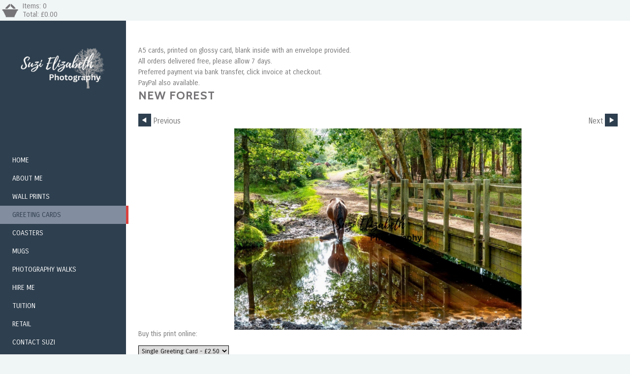

--- FILE ---
content_type: text/html
request_url: https://www.printsbysuzi.co.uk/photo_17289071.html
body_size: 5808
content:
<!DOCTYPE html>
<html lang='en'>
<head>
 <title>Suzi Elizabeth Photography: New Forest</title>
 <meta name='robots' content='index,follow'>
 <meta name='viewport' content='width=device-width, initial-scale=1.0'>
 <meta name='rating' content='General'>
 <meta http-equiv='content-type' content='text/html; charset=utf-8'>
 <link rel='canonical' href='https://www.printsbysuzi.co.uk/photo_17289071.html'>
 <link rel='stylesheet' href='style.css?c=924'>

</head>

<body class='col-SM section_section888478 action_view type_gallery content_17289071' id='body'>
<div id="ubercontainer" data-hasrows="0" data-cols="2" class="container"><div id="header" data-hasrows="0" data-cols="2" class="container hasContent"><div id="minicart" class="contentsection contentsection-minicart show_link disable_server"><div class="button clearfix left"><a href="cart.html" class="imageLink"><span class="icon"><svg version="1.0" xmlns="http://www.w3.org/2000/svg" viewbox="0 0 108.000000 93.000000" preserveaspectratio="xMidYMid meet">
<g transform="translate(0.000000,93.000000) scale(0.100000,-0.100000)">
<path d="M357 730 c-83 -84 -127 -136 -125 -147 2 -14 15 -17 68 -19 l65 -1
80 81 80 81 0 65 c0 100 -16 94 -168 -60z" />
<path d="M569 858 c-1 -2 -3 -32 -4 -67 l-4 -64 82 -81 82 -81 65 0 c54 0 65
3 68 18 6 33 -278 303 -289 275z" />
<path d="M54 516 c-3 -8 -4 -27 -2 -43 2 -22 8 -28 28 -28 20 0 26 -6 28 -28
2 -16 10 -31 18 -34 8 -3 14 -16 14 -29 0 -14 7 -27 15 -30 8 -4 15 -17 15
-30 0 -14 7 -27 15 -30 8 -4 15 -17 15 -30 0 -14 7 -27 15 -30 8 -4 15 -17 15
-30 0 -12 7 -27 16 -32 11 -6 17 -23 18 -48 l1 -39 265 0 265 0 1 39 c1 25 7
42 18 48 9 5 16 20 16 32 0 13 7 26 15 30 8 3 15 16 15 30 0 13 7 26 15 30 8
3 15 16 15 30 0 13 7 26 15 30 8 3 15 16 15 30 0 13 7 27 16 30 10 4 13 13 9
25 -7 22 9 36 40 36 17 0 20 7 20 40 l0 40 -473 3 c-401 2 -473 0 -478 -12z" />
</g>
</svg></span><span class="caption"><span class="qty row"><span class="label">Items:&nbsp;</span><span class="no"></span></span><span class="total row"><span class="label">Total:&nbsp;</span><span class="no"></span></span></span></a></div></div></div><div id="content" class="subcol_wrap expandHeightContainer equalHeights container" data-hasrows="0" data-cols="2">
	
	<div id="subcol" class="height-max container hasContent" data-hasrows="0" data-cols="2"><div id="cs_44459" class="contentsection contentsection-general "><div class="contentpadding "><div class="contentInner"><div class="imageWrap autoimagewidth"><img src="https://amazon.clikpic.com/printsbysuzi/images/Logo_3.jpg" width="500" height="400" alt=""></div><div class="textWrap"></div></div></div></div><div id="main_menu" class="contentsection contentsection-menu  useSlickNav"><ul class="menu vertical useSlickNav" id="main_menu_menu"><li class="first"><a class="section_index action_index" href="index.html">Home</a></li><li><a class="section_section888507 action_index" href="section888507.html">About Me</a></li><li><a class="section_section888477 action_index" href="section888477.html">Wall Prints</a><ul class="submenu menu vertical section_section888477 action_index useSlickNav" id="menu4_menu"><li id="contentsub_785281_menulink" class="first"><a class="section_section888477 content_785281 action_contentview" href="section888477_785281.html">Salisbury &amp; Local Area</a></li><li id="contentsub_785288_menulink"><a class="section_section888477 content_785288 action_contentview" href="section888477_785288.html">Travel</a></li><li id="contentsub_787639_menulink" class="last"><a class="section_section888477 content_787639 action_contentview" href="section888477_787639.html">Wildlife &amp; Flowers</a></li></ul></li><li><a class="section_section888478 action_index" href="section888478.html">Greeting Cards</a><ul class="submenu menu vertical section_section888478 action_index useSlickNav" id="menu5_menu"><li id="contentsub_785274_menulink" class="first"><a class="section_section888478 content_785274 action_contentview" href="section888478_785274.html">Salisbury &amp; Local Area Gallery</a></li><li id="contentsub_785550_menulink"><a class="section_section888478 content_785550 action_contentview" href="section888478_785550.html">Wildlife Gallery</a></li><li id="contentsub_785277_menulink"><a class="section_section888478 content_785277 action_contentview" href="section888478_785277.html">Travel Gallery</a></li><li id="contentsub_785279_menulink"><a class="section_section888478 content_785279 action_contentview" href="section888478_785279.html">Flowers Gallery</a></li><li id="contentsub_785298_menulink" class="last"><a class="section_section888478 content_785298 action_contentview" href="section888478_785298.html">Greeting Card Packs</a></li></ul></li><li><a class="section_section888479 action_index" href="section888479.html">Coasters</a><ul class="submenu menu vertical section_section888479 action_index useSlickNav" id="menu6_menu"><li id="contentsub_785638_menulink" class="first"><a class="section_section888479 content_785638 action_contentview" href="section888479_785638.html">Single Coasters</a></li><li id="contentsub_785637_menulink" class="last"><a class="section_section888479 content_785637 action_contentview" href="section888479_785637.html">Coaster Sets</a></li></ul></li><li><a class="section_section890263 action_index" href="section890263.html">Mugs</a><ul class="submenu menu vertical section_section890263 action_index useSlickNav" id="menu7_menu"><li id="contentsub_789036_menulink" class="first"><a class="section_section890263 content_789036 action_contentview" href="section890263_789036.html">Mugs</a></li><li id="contentsub_789037_menulink" class="last"><a class="section_section890263 content_789037 action_contentview" href="section890263_789037.html">Mug and Coaster Set</a></li></ul></li><li><a class="section_section888480 action_index" href="section888480.html">Photography Walks</a></li><li><a class="section_section891286 action_index" href="section891286.html">Hire me</a></li><li><a class="section_section891453 action_index" href="section891453.html">Tuition</a></li><li><a class="section_section889125 action_index" href="section889125.html">Retail</a></li><li class="last"><a class="section_section888481 action_index" href="section888481.html">Contact Suzi</a></li></ul></div></div>

	<div id="wrap" class="xcol_wrap height-max container" data-hasrows="0" data-cols="2">

		<div id="maincol" data-hasrows="0" data-cols="2" class="container">
			<div id="maincol_top" class="container hasContent" data-hasrows="0" data-cols="2"><div id="cs_44471" class="contentsection contentsection-text ">A5 cards, printed on glossy card, blank inside with an envelope provided. <br>
All orders delivered free, please allow 7 days.<br>
Preferred payment via bank transfer, click invoice at checkout.<br>
PayPal also available.</div><div id="photo_title" class="contentsection contentsection-title  scheme-bighead scheme-littlehead scheme-title checkempty"><div class="replaceable_photo-photo_caption">New Forest</div></div><div id="previousnext_container" class="contentsection-container container hasContent" data-hasrows="0" data-cols="2"><div id="previousnext_container_photos" class="contentsection-container scheme-previousnext container hasContent" data-hasrows="0" data-cols="2"><div id="photo_previous" class="contentsection contentsection-button disable_client related-photo_photo action-goPrevious scheme-nav_button"><div class="button clearfix left"><a href="photo_17289069.html" class="imageLink"><span class="icon"><svg xmlns="http://www.w3.org/2000/svg" version="1.1" x="0px" y="0px" viewbox="0 0 20 20" preserveaspectratio="none" xml:space="preserve" enable-background="new 0 0 20 20"><polygon points="16 0 16 20 0 10 " /></svg></span><span class="caption">Previous</span></a></div></div><div id="photo_next" class="contentsection contentsection-button disable_client related-photo_photo action-goNext scheme-nav_button scheme-pagination-right scheme-next"><div class="button clearfix right"><a href="photo_17289068.html" class="imageLink"><span class="icon"><svg xmlns="http://www.w3.org/2000/svg" version="1.1" x="0px" y="0px" viewbox="0 0 20 20" preserveaspectratio="none" xml:space="preserve" enable-background="new 0 0 20 20"><polygon points="4 0 4 20 20 10 " /></svg></span><span class="caption">Next</span></a></div></div></div></div></div>

			
			
			<div id="maincol_bottom" class="container hasContent" data-hasrows="0" data-cols="2"><div id="photo_photo" class="contentsection contentsection-photo clikAlign-flexi scheme-rotator"><div class="contentpadding "><div class="contentInner"><div id="imagePhoto_17289071" class="photo"><img class="mainphoto photo" src="https://amazon.clikpic.com/printsbysuzi/images/New_Forest_3.jpg" id="mainPic" name="mainPic" alt="New Forest national park, New forest pony, Hamspshire"></div><div class="containerWrap"></div></div></div></div><div id="photo_details" class="contentsection contentsection-general  checkempty"><div class="contentpadding "><div class="contentInner"><div class="replaceable_photo-details"><form id="paymentForm" style="margin:0px;border:0px;" name="paymentForm"><input type="hidden" name="site" value="PRINTSBYSUZI"><input type="hidden" name="item_number" value="17289071"><input type="hidden" name="item_type" value="photo"><input type="hidden" name="quantity" value="1"><p>Buy this print online:</p><select class="paymentlink field" name="item_option"><option value="121532" data-amount="2.50" data-option="Single Greeting Card">Single Greeting Card - £2.50</option></select><div><input value="Add to cart" id="paymentAddButton" class="button" type="Button"><input value="View cart" id="paymentViewButton" class="button" type="Button" onclick="javascript:window.location='cart.html'"></div></form><div class="clearing">&nbsp;</div><div id="confirmContainer"><div id="paymentConfirm">Item added to cart</div></div></div></div></div></div></div>

		</div>

		

	</div>

	
</div><div id="footer" data-hasrows="0" data-cols="2" class="container hasContent"><div id="copyright" class="contentsection contentsection-text ">All images are protected under the United Kingdom and International Copyright laws. It is illegal to use any images without the permission of Suzi Elizabeth Photography.</div><div id="poweredby" class="contentsection contentsection-text  contentsection-read_only checkempty"><div class="listitem first">Powered by <a target="_blank" title="" href="http://www.clikpic.com">Clikpic</a></div></div></div><div id="photo_popup" class="contentsection-popup_container container hasContent  position-absolute valign-top halign-center" data-hasrows="0" data-cols="2"><div id="photo_popup_photo" class="contentsection contentsection-photo clikAlign-Hshrink clikAlign-center clikAlign-Vshrink clikAlign-top scheme-rotator"><div class="contentpadding "><div class="contentInner"><div id="imagePhoto_17289071" class="photo"><img class="mainphoto photo" src="https://amazon.clikpic.com/printsbysuzi/images/New_Forest_3.jpg" id="mainPic" name="mainPic" alt="New Forest national park, New forest pony, Hamspshire"></div><div class="containerWrap"></div></div></div></div><div id="photo_popup_next" class="contentsection contentsection-button disable_never scheme-nav_button scheme-popup_buttons scheme-next scheme-button_right"><div class="button clearfix right"><a href="" class="imageLink"><span class="icon"><svg version="1.1" xmlns="http://www.w3.org/2000/svg" xmlns:xlink="http://www.w3.org/1999/xlink" x="0px" y="0px" viewbox="0 0 309.143 309.143" preserveaspectratio="none" style="enable-background:new 0 0 309.143 309.143;" xml:space="preserve">
<path d="M240.481,149.268L93.41,2.197c-2.929-2.929-7.678-2.929-10.606,0L68.661,16.34
c-1.407,1.406-2.197,3.314-2.197,5.303c0,1.989,0.79,3.897,2.197,5.303l127.626,127.625L68.661,282.197
c-1.407,1.406-2.197,3.314-2.197,5.303c0,1.989,0.79,3.897,2.197,5.303l14.143,14.143c1.464,1.464,3.384,2.197,5.303,2.197
c1.919,0,3.839-0.732,5.303-2.197l147.071-147.071C243.411,156.946,243.411,152.197,240.481,149.268z" />
</svg></span><span class="caption">Next</span></a></div></div><div id="photo_popup_previous" class="contentsection contentsection-button disable_never scheme-nav_button scheme-popup_buttons"><div class="button clearfix left"><a href="" class="imageLink"><span class="icon"><svg version="1.1" xmlns="http://www.w3.org/2000/svg" xmlns:xlink="http://www.w3.org/1999/xlink" x="0px" y="0px" viewbox="0 0 309.143 309.143" preserveaspectratio="none" style="enable-background:new 0 0 309.143 309.143;" xml:space="preserve">
<path transform="rotate(180 154,154)" d="M240.481,149.268L93.41,2.197c-2.929-2.929-7.678-2.929-10.606,0L68.661,16.34
c-1.407,1.406-2.197,3.314-2.197,5.303c0,1.989,0.79,3.897,2.197,5.303l127.626,127.625L68.661,282.197
c-1.407,1.406-2.197,3.314-2.197,5.303c0,1.989,0.79,3.897,2.197,5.303l14.143,14.143c1.464,1.464,3.384,2.197,5.303,2.197
c1.919,0,3.839-0.732,5.303-2.197l147.071-147.071C243.411,156.946,243.411,152.197,240.481,149.268z" />
</svg></span><span class="caption">Previous</span></a></div></div><div id="photo_popup_title" class="contentsection contentsection-general  scheme-title"><div class="contentpadding "><div class="contentInner"><span class="replaceable replaceable_photo-caption"></span></div></div></div><div id="photo_popup_details" class="contentsection contentsection-general "><div class="contentpadding "><div class="contentInner"><div class="replaceable_photo-details"><form id="paymentForm" style="margin:0px;border:0px;" name="paymentForm"><input type="hidden" name="site" value="PRINTSBYSUZI"><input type="hidden" name="item_number" value="17289071"><input type="hidden" name="item_type" value="photo"><input type="hidden" name="quantity" value="1"><p>Buy this print online:</p><select class="paymentlink field" name="item_option"><option value="121532" data-amount="2.50" data-option="Single Greeting Card">Single Greeting Card - £2.50</option></select><div><input value="Add to cart" id="paymentAddButton" class="button" type="Button"><input value="View cart" id="paymentViewButton" class="button" type="Button" onclick="javascript:window.location='cart.html'"></div></form><div class="clearing">&nbsp;</div><div id="confirmContainer"><div id="paymentConfirm">Item added to cart</div></div></div></div></div></div></div></div><div id="background"></div><script>
	 if( !('clik' in window) ) clik = {}; clik.viewports = [{"minwidth":0,"contentsections":{"photo_popup":{"position":"absolute","vertical":0,"orientation_h":"center","orientation_v":"top"},"photo_popup_next":{"position":"absolute","vertical":50,"horizontal":-20,"orientation_h":"right","orientation_v":"top"},"photo_details":{"position":"inline","orientation_h":"center","orientation_v":"bottom","vertical":"50px","distribute":1,"equalise_heights":1},"photo_popup_previous":{"position":"absolute","vertical":50,"horizontal":-20,"orientation_h":"left","orientation_v":"top"},"photo_next":{"position":"absolute","vertical":0,"horizontal":0,"orientation_h":"right","orientation_v":"top"},"social_media":{"orientation_h":"left","orientation_v":"bottom","horizontal":"25"},"main_menu":{"ownWidth":"auto"},"photo_photo":{"orientation_h":"center","orientation_v":"bottom","position":"static","vertical":"100px"}},"xcol":1,"subcol":1,"name":"main","maxwidth":0},{"minwidth":0,"contentsections":{},"xcol":0,"subcol":1,"name":"mid","maxwidth":980},{"minwidth":0,"contentsections":{"footer_center":{"ownWidth":"auto"},"footer_right":{"position":"static","ownWidth":"auto"},"footer_left":{"position":"static","ownWidth":"auto"}},"xcol":0,"subcol":0,"name":"mobile","maxwidth":600}]; clik.getGalleryUrl = 'gallery-{galleries_id}.js'; clik.mobileThreshold = 600;
</script>
 <script src="//ajax.googleapis.com/ajax/libs/jquery/1.11.3/jquery.min.js"></script>
 <script src="/_common/_scripts/_min/jquery-migrate-1.2.1.min.js"></script>
 <script src="/_common/_scripts/_min/jquery.clikUtils_v7.190211.min.js"></script>
 <script src="/_common/_scripts/_min/clik.default.pack.js"></script>
 <script src="/_common/_scripts/_min/clik.cart.pack.js"></script>
 <script src="/_common/_scripts/_min/jquery.slicknav_v1.0.4.2.min.js"></script>
 <script src="/_common/_scripts/_min/jquery.clikCommon_v1.min.js"></script>
 <script src="/_common/_scripts/_min/jquery.clikPopup_2.2.min.js"></script>
 <script src="/_common/_scripts/_min/jquery.clikSlideshow_1.8.2.min.js"></script>
 <script src="/_common/_scripts/_min/jquery.clikMenu_v4.min.js"></script>
 <script src="/_common/_scripts/_min/mustache_2.2.1.min.js"></script>
 <script src="/_common/_scripts/_min/jquery.lightbox_me.min.js"></script>
 <script src="/_common/_scripts/_min/jquery.touchSwipe_v1.6.min.js"></script>
 <script src='./clikpic.js?c=924'></script>
 <script src='./payment.js?c=924'></script>
 <script src='./image_sets.js?c=924'></script>
 <script src='./gallery-785274.js?c=924'></script>
<script>
jQuery(document).ready(function(){
	$('#photo_popup').bind('initialiseContent', function(e){ 	if (!$(this).data('initialized')) { 		$(this).parent().clikAlign(true,true); 		
clik.rotator.init({"autoHidePanels":1,"useTouch":true,"adjustPanelWidth":false,"cropOutsidePadding":true,"touchThreshold":75,"showPanels":0,"stopOnHover":1,"initialTimeout":5000,"photoSpacing":10,"timeout":0,"element":"#photo_popup_photo div.photo","showControls":0,"updateHash":true,"relatedContentSections":"#photo_popup","updateHistory":false,"autoHideControls":false,"speed":1000,"updateDocumentTitle":false,"photoArray":"photos","keyControl":1,"cycle":true,"useNavImages":false,"transitionMode":"fade","randomiseAll":false,"randomise":true,"link":"next","touchFallbackToMouseEvents":false,"image_sets_id":"gallery"}); 		$(this).data('initialized',1); 	} 	$(this).parent().clikAlign(true,true); }); $('body').clikAlign(true,true);
/*NoRender*/getClikShoppingCart('PRINTSBYSUZI'); $('#minicart').cartOverviewInit({"cartCode":"PRINTSBYSUZI","template":"<span class=\"qty row\"><span class=\"label\">Items: </span><span class=\"no\">{{cart.totalQty}}</span></span><span class=\"total row\"><span class=\"label\">Total: </span><span class=\"no\">{{{currencySymbol}}}{{cart.total}}</span></span>","tableOps":{"currencySymbol":"&pound;"}});
$('#main_menu').find('>.menu').slicknav({"removeIds":false,"arrowPosition":"after","buttonIconAlign":"left","duration":300,"removeItems":".menuTitle","keepAClasses":true,"parentTag":"a","allowParentLinks":true,"closeOnClick":false,"removeStyles":false,"duplicate":true,"openedSymbol":"<svg \txmlns=\"http://www.w3.org/2000/svg\" version=\"1.1\" xml:space=\"preserve\" viewBox=\"0 0 20 20\" preserveAspectRatio=\"none\"><polygon points=\"0 0 20 0 10 17.32\"/></svg>","appendTo":"#subcol","nestedParentLinks":true,"showChildren":false,"label":"","easingClose":"swing","hamburgerIcon":"<svg xmlns=\"http://www.w3.org/2000/svg\" version=\"1.1\" x=\"0px\" y=\"0px\" viewBox=\"0 0 32 32\" preserveAspectRatio=\"none\" xml:space=\"preserve\" enable-background=\"new 0 0 32 32\"><path d=\"M4,10h24c1.104,0,2-0.896,2-2s-0.896-2-2-2H4C2.896,6,2,6.896,2,8S2.896,10,4,10z M28,14H4c-1.104,0-2,0.896-2,2  s0.896,2,2,2h24c1.104,0,2-0.896,2-2S29.104,14,28,14z M28,22H4c-1.104,0-2,0.896-2,2s0.896,2,2,2h24c1.104,0,2-0.896,2-2  S29.104,22,28,22z\"/></svg>","button_prependTo":"#subcol","listPosition":"normal","easingOpen":"swing","closedSymbol":"<svg \txmlns=\"http://www.w3.org/2000/svg\" version=\"1.1\" xml:space=\"preserve\" viewBox=\"0 0 20 20\" preserveAspectRatio=\"none\"><polygon points=\"0 0 0 20 17.32 10\"/></svg>","removeClasses":true});$('.slicknav-of-main_menu .slicknav_nav').menuHighlight('current').end(); $('#main_menu').find('>.menu').menuHighlight('current').end().clikMenu({"menu_submenus":true,"menu_opencurrent":false,"insertAfter":"self","submenuPosClass":"","menu_rollovermenus":1,"menu_hideothers":false,"menu_opencurrentparent":false});$('div.contentsection-submenu.submenus-of-main_menu').find('>.menu').menuHighlight('current').end().clikSubMenu({"menu_speed":300,"menu_opencurrent":false,"menu_orientation":"vertical","menu_subminwidth":0,"positionAtH":"right","menu_positioning":"relative","positionAtV":"bottom","menu_rollovermenus":1,"offsetH":0,"menu_animation":"opacity","menu_hideothers":false,"offsetV":0,"menu_opencurrentparent":false});
$("#photo_previous").on("click.clikAction",function(e){ $("#photo_photo").trigger("goPrevious"); return false;});
$("#photo_next").on("click.clikAction",function(e){ $("#photo_photo").trigger("goNext"); return false;});
clik.rotator.init({"autoHidePanels":1,"useTouch":true,"adjustPanelWidth":false,"cropOutsidePadding":true,"touchThreshold":75,"showPanels":false,"stopOnHover":1,"initialTimeout":0,"photoSpacing":10,"timeout":0,"element":"#photo_photo div.photo","showControls":false,"updateHash":1,"relatedContentSections":"#location_text,#photo_details,#photo_title,#gallery_others","updateHistory":1,"autoHideControls":false,"speed":0,"updateDocumentTitle":1,"photoArray":"photos","keyControl":1,"cycle":true,"useNavImages":false,"transitionMode":"fade","randomiseAll":false,"randomise":true,"link":"next","touchFallbackToMouseEvents":false,"image_sets_id":"gallery"});
$('#photo_popup').clikPopup({"classPrefix":"lb-photo_popup","autoHideControls":true,"cycle":false,"overlaySpeed":200,"popup":"#photo_popup","showOverlay":true,"appearEffect":"fadeIn","lightboxSpeed":200});
			
			(function(){
				var cs;
				$('#photo_popup')
				.hide().bind('open', function(e, options){
					cs = $(this).lightbox_me($.extend(
						{"classPrefix":"lb-photo_popup","autoHideControls":true,"cycle":false,"overlaySpeed":200,"popup":"#photo_popup","showOverlay":true,"appearEffect":"fadeIn","lightboxSpeed":200},
						options,
						{onLoad: function(){cs.trigger('initialiseContent');}}
					));
				})
				.undelegate('[id=photo_popup_close], a.close', 'click').delegate('[id=photo_popup_close], a.close', 'click', function(){
					cs.trigger('close');
					return false;
				})
				.trigger('popupInit');
			})();
$('#photo_popup_next a').bind('click.photoControl',function(){$('#photo_popup_photo').trigger('goNext'); return false;});
$('#photo_popup_previous a').bind('click.photoControl',function(){$('#photo_popup_photo').trigger('goPrevious'); return false;}); $('.inlineImage .imageLink').filter(function(){return $(this).find('img.popup').length}).clikPopup({ parentSelector : 'a.imageLink', inlineImageMode: true });$('body').delegate('a[data-cs]', 'click', function(){var cs = $(this).data('cs');$('#'+cs+'.contentsection-popup_container').trigger('open');return false;});
});
</script>
<img width='0' height='0' alt='' style='margin:0; height:0; width:0; padding:0; border:0;' src='counter.cfm?section=section888478&site=printsbysuzi&type=gif'>

</body>
</html>


--- FILE ---
content_type: application/javascript
request_url: https://www.printsbysuzi.co.uk/gallery-785274.js?c=924
body_size: 1646
content:
// Create the object of Photo objects for gallery 785274
if(!('photos' in window)){
	window.photos = {};
}
photos[17289056] = clik.newPhoto({"height":992,"section_code":"section888478","purchase_instruction":"Salisbury Cathedral 1 Greeting Card","takendate":"","location":"","caption":"Salisbury Cathedral 1","galleries_id":785274,"server_id":68,"width":1414,"paymentBuyLink":"<form id=\"paymentForm\" style=\"margin:0px;border:0px;\" name=\"paymentForm\"><input type=\"hidden\" name=\"site\" value=\"PRINTSBYSUZI\"><input type=\"hidden\" name=\"item_number\" value=\"17289056\"><input type=\"hidden\" name=\"item_type\" value=\"photo\"><input type=\"hidden\" name=\"quantity\" value=\"1\"><p>Buy this print online:</p><select class=\"paymentlink field\" name=\"item_option\"><option value=\"121532\" data-amount=\"2.50\" data-option=\"Single Greeting Card\">Single Greeting Card - &pound;2.50</option></select><div><input value=\"Add to cart\" id=\"paymentAddButton\" class=\"button\" type=\"Button\"><input value=\"View cart\" id=\"paymentViewButton\" class=\"button\" type=\"Button\" onclick=\"javascript:window.location='cart.html'\"></div></form><div class=\"clearing\">&nbsp;</div><div id=\"confirmContainer\"><div id=\"paymentConfirm\">Item added to cart</div></div>","photo_ref":"","item_price":"","photographer":"","alt":"Salisbury Cathedral","id":"17289056","link":"photo_17289056.html","payment_groups_id":39658,"description":"","src":"Salisbury_Cathedral_26.jpg","details":"<form id=\"paymentForm\" style=\"margin:0px;border:0px;\" name=\"paymentForm\"><input type=\"hidden\" name=\"site\" value=\"PRINTSBYSUZI\"><input type=\"hidden\" name=\"item_number\" value=\"17289056\"><input type=\"hidden\" name=\"item_type\" value=\"photo\"><input type=\"hidden\" name=\"quantity\" value=\"1\"><p>Buy this print online:</p><select class=\"paymentlink field\" name=\"item_option\"><option value=\"121532\" data-amount=\"2.50\" data-option=\"Single Greeting Card\">Single Greeting Card - &pound;2.50</option></select><div><input value=\"Add to cart\" id=\"paymentAddButton\" class=\"button\" type=\"Button\"><input value=\"View cart\" id=\"paymentViewButton\" class=\"button\" type=\"Button\" onclick=\"javascript:window.location='cart.html'\"></div></form><div class=\"clearing\">&nbsp;</div><div id=\"confirmContainer\"><div id=\"paymentConfirm\">Item added to cart</div></div>"}); 
photos[17289057] = clik.newPhoto({"height":992,"section_code":"section888478","purchase_instruction":"Salisbury Cathedral 2 Greeting Card","takendate":"","location":"","caption":"Salisbury Cathedral 2","galleries_id":785274,"server_id":68,"width":1414,"paymentBuyLink":"<form id=\"paymentForm\" style=\"margin:0px;border:0px;\" name=\"paymentForm\"><input type=\"hidden\" name=\"site\" value=\"PRINTSBYSUZI\"><input type=\"hidden\" name=\"item_number\" value=\"17289057\"><input type=\"hidden\" name=\"item_type\" value=\"photo\"><input type=\"hidden\" name=\"quantity\" value=\"1\"><p>Buy this print online:</p><select class=\"paymentlink field\" name=\"item_option\"><option value=\"121532\" data-amount=\"2.50\" data-option=\"Single Greeting Card\">Single Greeting Card - &pound;2.50</option></select><div><input value=\"Add to cart\" id=\"paymentAddButton\" class=\"button\" type=\"Button\"><input value=\"View cart\" id=\"paymentViewButton\" class=\"button\" type=\"Button\" onclick=\"javascript:window.location='cart.html'\"></div></form><div class=\"clearing\">&nbsp;</div><div id=\"confirmContainer\"><div id=\"paymentConfirm\">Item added to cart</div></div>","photo_ref":"","item_price":"","photographer":"","alt":"Salisbury Cathedral taken at Sunrise","id":"17289057","link":"photo_17289057.html","payment_groups_id":39658,"description":"","src":"Salisbury_Cathedral_27.jpg","details":"<form id=\"paymentForm\" style=\"margin:0px;border:0px;\" name=\"paymentForm\"><input type=\"hidden\" name=\"site\" value=\"PRINTSBYSUZI\"><input type=\"hidden\" name=\"item_number\" value=\"17289057\"><input type=\"hidden\" name=\"item_type\" value=\"photo\"><input type=\"hidden\" name=\"quantity\" value=\"1\"><p>Buy this print online:</p><select class=\"paymentlink field\" name=\"item_option\"><option value=\"121532\" data-amount=\"2.50\" data-option=\"Single Greeting Card\">Single Greeting Card - &pound;2.50</option></select><div><input value=\"Add to cart\" id=\"paymentAddButton\" class=\"button\" type=\"Button\"><input value=\"View cart\" id=\"paymentViewButton\" class=\"button\" type=\"Button\" onclick=\"javascript:window.location='cart.html'\"></div></form><div class=\"clearing\">&nbsp;</div><div id=\"confirmContainer\"><div id=\"paymentConfirm\">Item added to cart</div></div>"}); 
photos[17289058] = clik.newPhoto({"height":995,"section_code":"section888478","purchase_instruction":"Salisbury Cathedral 3 Greeting Card","takendate":"","location":"","caption":"Salisbury Cathedral 3","galleries_id":785274,"server_id":68,"width":1414,"paymentBuyLink":"<form id=\"paymentForm\" style=\"margin:0px;border:0px;\" name=\"paymentForm\"><input type=\"hidden\" name=\"site\" value=\"PRINTSBYSUZI\"><input type=\"hidden\" name=\"item_number\" value=\"17289058\"><input type=\"hidden\" name=\"item_type\" value=\"photo\"><input type=\"hidden\" name=\"quantity\" value=\"1\"><p>Buy this print online:</p><select class=\"paymentlink field\" name=\"item_option\"><option value=\"121532\" data-amount=\"2.50\" data-option=\"Single Greeting Card\">Single Greeting Card - &pound;2.50</option></select><div><input value=\"Add to cart\" id=\"paymentAddButton\" class=\"button\" type=\"Button\"><input value=\"View cart\" id=\"paymentViewButton\" class=\"button\" type=\"Button\" onclick=\"javascript:window.location='cart.html'\"></div></form><div class=\"clearing\">&nbsp;</div><div id=\"confirmContainer\"><div id=\"paymentConfirm\">Item added to cart</div></div>","photo_ref":"","item_price":"","photographer":"","alt":"Salisbury Cathedral in flooded water meadows","id":"17289058","link":"photo_17289058.html","payment_groups_id":39658,"description":"","src":"Salisbury_Cathedral_28.jpg","details":"<form id=\"paymentForm\" style=\"margin:0px;border:0px;\" name=\"paymentForm\"><input type=\"hidden\" name=\"site\" value=\"PRINTSBYSUZI\"><input type=\"hidden\" name=\"item_number\" value=\"17289058\"><input type=\"hidden\" name=\"item_type\" value=\"photo\"><input type=\"hidden\" name=\"quantity\" value=\"1\"><p>Buy this print online:</p><select class=\"paymentlink field\" name=\"item_option\"><option value=\"121532\" data-amount=\"2.50\" data-option=\"Single Greeting Card\">Single Greeting Card - &pound;2.50</option></select><div><input value=\"Add to cart\" id=\"paymentAddButton\" class=\"button\" type=\"Button\"><input value=\"View cart\" id=\"paymentViewButton\" class=\"button\" type=\"Button\" onclick=\"javascript:window.location='cart.html'\"></div></form><div class=\"clearing\">&nbsp;</div><div id=\"confirmContainer\"><div id=\"paymentConfirm\">Item added to cart</div></div>"}); 
photos[17289059] = clik.newPhoto({"height":982,"section_code":"section888478","purchase_instruction":"Salisbury Cathedral 4 Greeting Card","takendate":"","location":"","caption":"Salisbury Cathedral 4","galleries_id":785274,"server_id":68,"width":1414,"paymentBuyLink":"<form id=\"paymentForm\" style=\"margin:0px;border:0px;\" name=\"paymentForm\"><input type=\"hidden\" name=\"site\" value=\"PRINTSBYSUZI\"><input type=\"hidden\" name=\"item_number\" value=\"17289059\"><input type=\"hidden\" name=\"item_type\" value=\"photo\"><input type=\"hidden\" name=\"quantity\" value=\"1\"><p>Buy this print online:</p><select class=\"paymentlink field\" name=\"item_option\"><option value=\"121532\" data-amount=\"2.50\" data-option=\"Single Greeting Card\">Single Greeting Card - &pound;2.50</option></select><div><input value=\"Add to cart\" id=\"paymentAddButton\" class=\"button\" type=\"Button\"><input value=\"View cart\" id=\"paymentViewButton\" class=\"button\" type=\"Button\" onclick=\"javascript:window.location='cart.html'\"></div></form><div class=\"clearing\">&nbsp;</div><div id=\"confirmContainer\"><div id=\"paymentConfirm\">Item added to cart</div></div>","photo_ref":"","item_price":"","photographer":"","alt":"Salisbury Cathedral taken at Sunrise","id":"17289059","link":"photo_17289059.html","payment_groups_id":39658,"description":"","src":"Salisbury_Cathedral_29.jpg","details":"<form id=\"paymentForm\" style=\"margin:0px;border:0px;\" name=\"paymentForm\"><input type=\"hidden\" name=\"site\" value=\"PRINTSBYSUZI\"><input type=\"hidden\" name=\"item_number\" value=\"17289059\"><input type=\"hidden\" name=\"item_type\" value=\"photo\"><input type=\"hidden\" name=\"quantity\" value=\"1\"><p>Buy this print online:</p><select class=\"paymentlink field\" name=\"item_option\"><option value=\"121532\" data-amount=\"2.50\" data-option=\"Single Greeting Card\">Single Greeting Card - &pound;2.50</option></select><div><input value=\"Add to cart\" id=\"paymentAddButton\" class=\"button\" type=\"Button\"><input value=\"View cart\" id=\"paymentViewButton\" class=\"button\" type=\"Button\" onclick=\"javascript:window.location='cart.html'\"></div></form><div class=\"clearing\">&nbsp;</div><div id=\"confirmContainer\"><div id=\"paymentConfirm\">Item added to cart</div></div>"}); 
photos[17289062] = clik.newPhoto({"height":992,"section_code":"section888478","purchase_instruction":"Town Path 1 Greeting Card","takendate":"","location":"","caption":"Town Path 1","galleries_id":785274,"server_id":68,"width":1414,"paymentBuyLink":"<form id=\"paymentForm\" style=\"margin:0px;border:0px;\" name=\"paymentForm\"><input type=\"hidden\" name=\"site\" value=\"PRINTSBYSUZI\"><input type=\"hidden\" name=\"item_number\" value=\"17289062\"><input type=\"hidden\" name=\"item_type\" value=\"photo\"><input type=\"hidden\" name=\"quantity\" value=\"1\"><p>Buy this print online:</p><select class=\"paymentlink field\" name=\"item_option\"><option value=\"121532\" data-amount=\"2.50\" data-option=\"Single Greeting Card\">Single Greeting Card - &pound;2.50</option></select><div><input value=\"Add to cart\" id=\"paymentAddButton\" class=\"button\" type=\"Button\"><input value=\"View cart\" id=\"paymentViewButton\" class=\"button\" type=\"Button\" onclick=\"javascript:window.location='cart.html'\"></div></form><div class=\"clearing\">&nbsp;</div><div id=\"confirmContainer\"><div id=\"paymentConfirm\">Item added to cart</div></div>","photo_ref":"","item_price":"","photographer":"","alt":"Harnham Bridge, Salisbury, Wiltshire","id":"17289062","link":"photo_17289062.html","payment_groups_id":39658,"description":"","src":"Town_Path_5.jpg","details":"<form id=\"paymentForm\" style=\"margin:0px;border:0px;\" name=\"paymentForm\"><input type=\"hidden\" name=\"site\" value=\"PRINTSBYSUZI\"><input type=\"hidden\" name=\"item_number\" value=\"17289062\"><input type=\"hidden\" name=\"item_type\" value=\"photo\"><input type=\"hidden\" name=\"quantity\" value=\"1\"><p>Buy this print online:</p><select class=\"paymentlink field\" name=\"item_option\"><option value=\"121532\" data-amount=\"2.50\" data-option=\"Single Greeting Card\">Single Greeting Card - &pound;2.50</option></select><div><input value=\"Add to cart\" id=\"paymentAddButton\" class=\"button\" type=\"Button\"><input value=\"View cart\" id=\"paymentViewButton\" class=\"button\" type=\"Button\" onclick=\"javascript:window.location='cart.html'\"></div></form><div class=\"clearing\">&nbsp;</div><div id=\"confirmContainer\"><div id=\"paymentConfirm\">Item added to cart</div></div>"}); 
photos[17289063] = clik.newPhoto({"height":985,"section_code":"section888478","purchase_instruction":"Town Path 2 Greeting Card","takendate":"","location":"","caption":"Town Path 2","galleries_id":785274,"server_id":68,"width":1414,"paymentBuyLink":"<form id=\"paymentForm\" style=\"margin:0px;border:0px;\" name=\"paymentForm\"><input type=\"hidden\" name=\"site\" value=\"PRINTSBYSUZI\"><input type=\"hidden\" name=\"item_number\" value=\"17289063\"><input type=\"hidden\" name=\"item_type\" value=\"photo\"><input type=\"hidden\" name=\"quantity\" value=\"1\"><p>Buy this print online:</p><select class=\"paymentlink field\" name=\"item_option\"><option value=\"121532\" data-amount=\"2.50\" data-option=\"Single Greeting Card\">Single Greeting Card - &pound;2.50</option></select><div><input value=\"Add to cart\" id=\"paymentAddButton\" class=\"button\" type=\"Button\"><input value=\"View cart\" id=\"paymentViewButton\" class=\"button\" type=\"Button\" onclick=\"javascript:window.location='cart.html'\"></div></form><div class=\"clearing\">&nbsp;</div><div id=\"confirmContainer\"><div id=\"paymentConfirm\">Item added to cart</div></div>","photo_ref":"","item_price":"","photographer":"","alt":"Town Path, Salisbury, Wiltshire","id":"17289063","link":"photo_17289063.html","payment_groups_id":39658,"description":"","src":"Town_Path_6.jpg","details":"<form id=\"paymentForm\" style=\"margin:0px;border:0px;\" name=\"paymentForm\"><input type=\"hidden\" name=\"site\" value=\"PRINTSBYSUZI\"><input type=\"hidden\" name=\"item_number\" value=\"17289063\"><input type=\"hidden\" name=\"item_type\" value=\"photo\"><input type=\"hidden\" name=\"quantity\" value=\"1\"><p>Buy this print online:</p><select class=\"paymentlink field\" name=\"item_option\"><option value=\"121532\" data-amount=\"2.50\" data-option=\"Single Greeting Card\">Single Greeting Card - &pound;2.50</option></select><div><input value=\"Add to cart\" id=\"paymentAddButton\" class=\"button\" type=\"Button\"><input value=\"View cart\" id=\"paymentViewButton\" class=\"button\" type=\"Button\" onclick=\"javascript:window.location='cart.html'\"></div></form><div class=\"clearing\">&nbsp;</div><div id=\"confirmContainer\"><div id=\"paymentConfirm\">Item added to cart</div></div>"}); 
photos[17289067] = clik.newPhoto({"height":995,"section_code":"section888478","purchase_instruction":"Salisbury Market Square Greeting Card","takendate":"","location":"","caption":"Market Square","galleries_id":785274,"server_id":68,"width":1414,"paymentBuyLink":"<form id=\"paymentForm\" style=\"margin:0px;border:0px;\" name=\"paymentForm\"><input type=\"hidden\" name=\"site\" value=\"PRINTSBYSUZI\"><input type=\"hidden\" name=\"item_number\" value=\"17289067\"><input type=\"hidden\" name=\"item_type\" value=\"photo\"><input type=\"hidden\" name=\"quantity\" value=\"1\"><p>Buy this print online:</p><select class=\"paymentlink field\" name=\"item_option\"><option value=\"121532\" data-amount=\"2.50\" data-option=\"Single Greeting Card\">Single Greeting Card - &pound;2.50</option></select><div><input value=\"Add to cart\" id=\"paymentAddButton\" class=\"button\" type=\"Button\"><input value=\"View cart\" id=\"paymentViewButton\" class=\"button\" type=\"Button\" onclick=\"javascript:window.location='cart.html'\"></div></form><div class=\"clearing\">&nbsp;</div><div id=\"confirmContainer\"><div id=\"paymentConfirm\">Item added to cart</div></div>","photo_ref":"","item_price":"","photographer":"","alt":"Salisbury market square, Wiltshire","id":"17289067","link":"photo_17289067.html","payment_groups_id":39658,"description":"","src":"Market_Square.jpg","details":"<form id=\"paymentForm\" style=\"margin:0px;border:0px;\" name=\"paymentForm\"><input type=\"hidden\" name=\"site\" value=\"PRINTSBYSUZI\"><input type=\"hidden\" name=\"item_number\" value=\"17289067\"><input type=\"hidden\" name=\"item_type\" value=\"photo\"><input type=\"hidden\" name=\"quantity\" value=\"1\"><p>Buy this print online:</p><select class=\"paymentlink field\" name=\"item_option\"><option value=\"121532\" data-amount=\"2.50\" data-option=\"Single Greeting Card\">Single Greeting Card - &pound;2.50</option></select><div><input value=\"Add to cart\" id=\"paymentAddButton\" class=\"button\" type=\"Button\"><input value=\"View cart\" id=\"paymentViewButton\" class=\"button\" type=\"Button\" onclick=\"javascript:window.location='cart.html'\"></div></form><div class=\"clearing\">&nbsp;</div><div id=\"confirmContainer\"><div id=\"paymentConfirm\">Item added to cart</div></div>"}); 
photos[17327148] = clik.newPhoto({"height":1149,"section_code":"section888478","purchase_instruction":"","takendate":"","location":"","caption":"Market Inn","galleries_id":785274,"server_id":68,"width":1599,"paymentBuyLink":"<form id=\"paymentForm\" style=\"margin:0px;border:0px;\" name=\"paymentForm\"><input type=\"hidden\" name=\"site\" value=\"PRINTSBYSUZI\"><input type=\"hidden\" name=\"item_number\" value=\"17327148\"><input type=\"hidden\" name=\"item_type\" value=\"photo\"><input type=\"hidden\" name=\"quantity\" value=\"1\"><p>Buy this print online:</p><select class=\"paymentlink field\" name=\"item_option\"><option value=\"121532\" data-amount=\"2.50\" data-option=\"Single Greeting Card\">Single Greeting Card - &pound;2.50</option></select><div><input value=\"Add to cart\" id=\"paymentAddButton\" class=\"button\" type=\"Button\"><input value=\"View cart\" id=\"paymentViewButton\" class=\"button\" type=\"Button\" onclick=\"javascript:window.location='cart.html'\"></div></form><div class=\"clearing\">&nbsp;</div><div id=\"confirmContainer\"><div id=\"paymentConfirm\">Item added to cart</div></div>","photo_ref":"","item_price":"","photographer":"","alt":"Salisbury market square, Wiltshire","id":"17327148","link":"photo_17327148.html","payment_groups_id":39658,"description":"Salisbury Market square Greeting Card","src":"Market_Inn.jpg","details":"<p class=\"field\">Salisbury Market square Greeting Card</p><form id=\"paymentForm\" style=\"margin:0px;border:0px;\" name=\"paymentForm\"><input type=\"hidden\" name=\"site\" value=\"PRINTSBYSUZI\"><input type=\"hidden\" name=\"item_number\" value=\"17327148\"><input type=\"hidden\" name=\"item_type\" value=\"photo\"><input type=\"hidden\" name=\"quantity\" value=\"1\"><p>Buy this print online:</p><select class=\"paymentlink field\" name=\"item_option\"><option value=\"121532\" data-amount=\"2.50\" data-option=\"Single Greeting Card\">Single Greeting Card - &pound;2.50</option></select><div><input value=\"Add to cart\" id=\"paymentAddButton\" class=\"button\" type=\"Button\"><input value=\"View cart\" id=\"paymentViewButton\" class=\"button\" type=\"Button\" onclick=\"javascript:window.location='cart.html'\"></div></form><div class=\"clearing\">&nbsp;</div><div id=\"confirmContainer\"><div id=\"paymentConfirm\">Item added to cart</div></div>"}); 
photos[17296561] = clik.newPhoto({"height":992,"section_code":"section888478","purchase_instruction":"The Old Mill- greeting card","takendate":"","location":"","caption":"The Old Mill","galleries_id":785274,"server_id":68,"width":1414,"paymentBuyLink":"<form id=\"paymentForm\" style=\"margin:0px;border:0px;\" name=\"paymentForm\"><input type=\"hidden\" name=\"site\" value=\"PRINTSBYSUZI\"><input type=\"hidden\" name=\"item_number\" value=\"17296561\"><input type=\"hidden\" name=\"item_type\" value=\"photo\"><input type=\"hidden\" name=\"quantity\" value=\"1\"><p>Buy this print online:</p><select class=\"paymentlink field\" name=\"item_option\"><option value=\"121532\" data-amount=\"2.50\" data-option=\"Single Greeting Card\">Single Greeting Card - &pound;2.50</option></select><div><input value=\"Add to cart\" id=\"paymentAddButton\" class=\"button\" type=\"Button\"><input value=\"View cart\" id=\"paymentViewButton\" class=\"button\" type=\"Button\" onclick=\"javascript:window.location='cart.html'\"></div></form><div class=\"clearing\">&nbsp;</div><div id=\"confirmContainer\"><div id=\"paymentConfirm\">Item added to cart</div></div>","photo_ref":"","item_price":"","photographer":"","alt":"The Old Mill, Harnham, Salisbury, Wiltshire","id":"17296561","link":"photo_17296561.html","payment_groups_id":39658,"description":"","src":"The_Old_Mill.jpg","details":"<form id=\"paymentForm\" style=\"margin:0px;border:0px;\" name=\"paymentForm\"><input type=\"hidden\" name=\"site\" value=\"PRINTSBYSUZI\"><input type=\"hidden\" name=\"item_number\" value=\"17296561\"><input type=\"hidden\" name=\"item_type\" value=\"photo\"><input type=\"hidden\" name=\"quantity\" value=\"1\"><p>Buy this print online:</p><select class=\"paymentlink field\" name=\"item_option\"><option value=\"121532\" data-amount=\"2.50\" data-option=\"Single Greeting Card\">Single Greeting Card - &pound;2.50</option></select><div><input value=\"Add to cart\" id=\"paymentAddButton\" class=\"button\" type=\"Button\"><input value=\"View cart\" id=\"paymentViewButton\" class=\"button\" type=\"Button\" onclick=\"javascript:window.location='cart.html'\"></div></form><div class=\"clearing\">&nbsp;</div><div id=\"confirmContainer\"><div id=\"paymentConfirm\">Item added to cart</div></div>"}); 
photos[17289069] = clik.newPhoto({"height":992,"section_code":"section888478","purchase_instruction":"Old Sarum greeting card","takendate":"","location":"","caption":"Old Sarum","galleries_id":785274,"server_id":68,"width":1414,"paymentBuyLink":"<form id=\"paymentForm\" style=\"margin:0px;border:0px;\" name=\"paymentForm\"><input type=\"hidden\" name=\"site\" value=\"PRINTSBYSUZI\"><input type=\"hidden\" name=\"item_number\" value=\"17289069\"><input type=\"hidden\" name=\"item_type\" value=\"photo\"><input type=\"hidden\" name=\"quantity\" value=\"1\"><p>Buy this print online:</p><select class=\"paymentlink field\" name=\"item_option\"><option value=\"121532\" data-amount=\"2.50\" data-option=\"Single Greeting Card\">Single Greeting Card - &pound;2.50</option></select><div><input value=\"Add to cart\" id=\"paymentAddButton\" class=\"button\" type=\"Button\"><input value=\"View cart\" id=\"paymentViewButton\" class=\"button\" type=\"Button\" onclick=\"javascript:window.location='cart.html'\"></div></form><div class=\"clearing\">&nbsp;</div><div id=\"confirmContainer\"><div id=\"paymentConfirm\">Item added to cart</div></div>","photo_ref":"","item_price":"","photographer":"","alt":"Old Sarum Cathedral, Salisbury, Wiltshire","id":"17289069","link":"photo_17289069.html","payment_groups_id":39658,"description":"","src":"Old_Sarum_3.jpg","details":"<form id=\"paymentForm\" style=\"margin:0px;border:0px;\" name=\"paymentForm\"><input type=\"hidden\" name=\"site\" value=\"PRINTSBYSUZI\"><input type=\"hidden\" name=\"item_number\" value=\"17289069\"><input type=\"hidden\" name=\"item_type\" value=\"photo\"><input type=\"hidden\" name=\"quantity\" value=\"1\"><p>Buy this print online:</p><select class=\"paymentlink field\" name=\"item_option\"><option value=\"121532\" data-amount=\"2.50\" data-option=\"Single Greeting Card\">Single Greeting Card - &pound;2.50</option></select><div><input value=\"Add to cart\" id=\"paymentAddButton\" class=\"button\" type=\"Button\"><input value=\"View cart\" id=\"paymentViewButton\" class=\"button\" type=\"Button\" onclick=\"javascript:window.location='cart.html'\"></div></form><div class=\"clearing\">&nbsp;</div><div id=\"confirmContainer\"><div id=\"paymentConfirm\">Item added to cart</div></div>"}); 
photos[17289071] = clik.newPhoto({"height":988,"section_code":"section888478","purchase_instruction":"New Forest greeting card","takendate":"","location":"","caption":"New Forest","galleries_id":785274,"server_id":68,"width":1410,"paymentBuyLink":"<form id=\"paymentForm\" style=\"margin:0px;border:0px;\" name=\"paymentForm\"><input type=\"hidden\" name=\"site\" value=\"PRINTSBYSUZI\"><input type=\"hidden\" name=\"item_number\" value=\"17289071\"><input type=\"hidden\" name=\"item_type\" value=\"photo\"><input type=\"hidden\" name=\"quantity\" value=\"1\"><p>Buy this print online:</p><select class=\"paymentlink field\" name=\"item_option\"><option value=\"121532\" data-amount=\"2.50\" data-option=\"Single Greeting Card\">Single Greeting Card - &pound;2.50</option></select><div><input value=\"Add to cart\" id=\"paymentAddButton\" class=\"button\" type=\"Button\"><input value=\"View cart\" id=\"paymentViewButton\" class=\"button\" type=\"Button\" onclick=\"javascript:window.location='cart.html'\"></div></form><div class=\"clearing\">&nbsp;</div><div id=\"confirmContainer\"><div id=\"paymentConfirm\">Item added to cart</div></div>","photo_ref":"","item_price":"","photographer":"","alt":"New Forest national park, New forest pony, Hamspshire","id":"17289071","link":"photo_17289071.html","payment_groups_id":39658,"description":"","src":"New_Forest_3.jpg","details":"<form id=\"paymentForm\" style=\"margin:0px;border:0px;\" name=\"paymentForm\"><input type=\"hidden\" name=\"site\" value=\"PRINTSBYSUZI\"><input type=\"hidden\" name=\"item_number\" value=\"17289071\"><input type=\"hidden\" name=\"item_type\" value=\"photo\"><input type=\"hidden\" name=\"quantity\" value=\"1\"><p>Buy this print online:</p><select class=\"paymentlink field\" name=\"item_option\"><option value=\"121532\" data-amount=\"2.50\" data-option=\"Single Greeting Card\">Single Greeting Card - &pound;2.50</option></select><div><input value=\"Add to cart\" id=\"paymentAddButton\" class=\"button\" type=\"Button\"><input value=\"View cart\" id=\"paymentViewButton\" class=\"button\" type=\"Button\" onclick=\"javascript:window.location='cart.html'\"></div></form><div class=\"clearing\">&nbsp;</div><div id=\"confirmContainer\"><div id=\"paymentConfirm\">Item added to cart</div></div>"}); 
photos[17289068] = clik.newPhoto({"height":996,"section_code":"section888478","purchase_instruction":"Moor Crichel greeting card","takendate":"","location":"","caption":"Moor Crichel","galleries_id":785274,"server_id":68,"width":1414,"paymentBuyLink":"<form id=\"paymentForm\" style=\"margin:0px;border:0px;\" name=\"paymentForm\"><input type=\"hidden\" name=\"site\" value=\"PRINTSBYSUZI\"><input type=\"hidden\" name=\"item_number\" value=\"17289068\"><input type=\"hidden\" name=\"item_type\" value=\"photo\"><input type=\"hidden\" name=\"quantity\" value=\"1\"><p>Buy this print online:</p><select class=\"paymentlink field\" name=\"item_option\"><option value=\"121532\" data-amount=\"2.50\" data-option=\"Single Greeting Card\">Single Greeting Card - &pound;2.50</option></select><div><input value=\"Add to cart\" id=\"paymentAddButton\" class=\"button\" type=\"Button\"><input value=\"View cart\" id=\"paymentViewButton\" class=\"button\" type=\"Button\" onclick=\"javascript:window.location='cart.html'\"></div></form><div class=\"clearing\">&nbsp;</div><div id=\"confirmContainer\"><div id=\"paymentConfirm\">Item added to cart</div></div>","photo_ref":"","item_price":"","photographer":"","alt":"Moor Crichel avenue of trees, Dorset","id":"17289068","link":"photo_17289068.html","payment_groups_id":39658,"description":"","src":"Moor_Crichel.jpg","details":"<form id=\"paymentForm\" style=\"margin:0px;border:0px;\" name=\"paymentForm\"><input type=\"hidden\" name=\"site\" value=\"PRINTSBYSUZI\"><input type=\"hidden\" name=\"item_number\" value=\"17289068\"><input type=\"hidden\" name=\"item_type\" value=\"photo\"><input type=\"hidden\" name=\"quantity\" value=\"1\"><p>Buy this print online:</p><select class=\"paymentlink field\" name=\"item_option\"><option value=\"121532\" data-amount=\"2.50\" data-option=\"Single Greeting Card\">Single Greeting Card - &pound;2.50</option></select><div><input value=\"Add to cart\" id=\"paymentAddButton\" class=\"button\" type=\"Button\"><input value=\"View cart\" id=\"paymentViewButton\" class=\"button\" type=\"Button\" onclick=\"javascript:window.location='cart.html'\"></div></form><div class=\"clearing\">&nbsp;</div><div id=\"confirmContainer\"><div id=\"paymentConfirm\">Item added to cart</div></div>"}); 
photos[17296602] = clik.newPhoto({"height":992,"section_code":"section888478","purchase_instruction":"Knowlton Church greeting card","takendate":"","location":"","caption":"Knowlton Church","galleries_id":785274,"server_id":68,"width":1414,"paymentBuyLink":"<form id=\"paymentForm\" style=\"margin:0px;border:0px;\" name=\"paymentForm\"><input type=\"hidden\" name=\"site\" value=\"PRINTSBYSUZI\"><input type=\"hidden\" name=\"item_number\" value=\"17296602\"><input type=\"hidden\" name=\"item_type\" value=\"photo\"><input type=\"hidden\" name=\"quantity\" value=\"1\"><p>Buy this print online:</p><select class=\"paymentlink field\" name=\"item_option\"><option value=\"121532\" data-amount=\"2.50\" data-option=\"Single Greeting Card\">Single Greeting Card - &pound;2.50</option></select><div><input value=\"Add to cart\" id=\"paymentAddButton\" class=\"button\" type=\"Button\"><input value=\"View cart\" id=\"paymentViewButton\" class=\"button\" type=\"Button\" onclick=\"javascript:window.location='cart.html'\"></div></form><div class=\"clearing\">&nbsp;</div><div id=\"confirmContainer\"><div id=\"paymentConfirm\">Item added to cart</div></div>","photo_ref":"","item_price":"","photographer":"","alt":"Knowlton Church ruin, Dorset","id":"17296602","link":"photo_17296602.html","payment_groups_id":39658,"description":"","src":"Knowlton_Church.jpg","details":"<form id=\"paymentForm\" style=\"margin:0px;border:0px;\" name=\"paymentForm\"><input type=\"hidden\" name=\"site\" value=\"PRINTSBYSUZI\"><input type=\"hidden\" name=\"item_number\" value=\"17296602\"><input type=\"hidden\" name=\"item_type\" value=\"photo\"><input type=\"hidden\" name=\"quantity\" value=\"1\"><p>Buy this print online:</p><select class=\"paymentlink field\" name=\"item_option\"><option value=\"121532\" data-amount=\"2.50\" data-option=\"Single Greeting Card\">Single Greeting Card - &pound;2.50</option></select><div><input value=\"Add to cart\" id=\"paymentAddButton\" class=\"button\" type=\"Button\"><input value=\"View cart\" id=\"paymentViewButton\" class=\"button\" type=\"Button\" onclick=\"javascript:window.location='cart.html'\"></div></form><div class=\"clearing\">&nbsp;</div><div id=\"confirmContainer\"><div id=\"paymentConfirm\">Item added to cart</div></div>"}); 



--- FILE ---
content_type: application/javascript
request_url: https://www.printsbysuzi.co.uk/payment.js?c=924
body_size: 1048
content:
/* Create a Payment option */
function paymentOption(id,payment_option,price) {
	this.id = id;
	this.payment_option = payment_option;
	this.price = price;
	}
/* Create a Payment group */
function paymentGroup(id,payment_group,options) {
	this.id = id;
	this.payment_group = payment_group;
	this.options = options.split(",");
}
// Update the payment submission form with the price and item description
// When a user selects an option from the list 
function updateItemValues(form,id) {
	form.amount.value = paymentOptions[id].price;
	form.item_name.value = (paymentOptions[id].payment_option).replace(/&quot;/g,'"');
}

// Create the array of payment options. This contains all options for the site.
// The options available for a given photo are hardwired into the photo page which
// is why we can't use the quick browse methods on payment enabled sites
var paymentOptions = new Object();
paymentOptions['122008'] = new paymentOption('122008','4 Hours','150.00');
paymentOptions['121615'] = new paymentOption('121615','5 Pack assorted cards','10.00');
paymentOptions['121683'] = new paymentOption('121683','A2 Print','65.00');
paymentOptions['122005'] = new paymentOption('122005','Mug and Coaster Set','17.00');
paymentOptions['122004'] = new paymentOption('122004','Single Mug','10.00');
paymentOptions['121532'] = new paymentOption('121532','Single Greeting Card','2.50');
paymentOptions['122007'] = new paymentOption('122007','2 Hours','75.00');
paymentOptions['121648'] = new paymentOption('121648','6 Hours','250.00');
paymentOptions['121682'] = new paymentOption('121682','A3 print','55.00');
paymentOptions['121540'] = new paymentOption('121540','Single Coaster','8.00');
paymentOptions['121533'] = new paymentOption('121533','10 pack assorted cards','20.00');
paymentOptions['121541'] = new paymentOption('121541','Coaster Set','27.50');
// Create the array of payment groups. If site does not
// use groups create just one with an ID of 0
var paymentGroups = new Object();
paymentGroups['39660'] = new paymentGroup('39660','Greeting Card Packs','121615,121533');
paymentGroups['39758'] = new paymentGroup('39758','Photography Walk','122007,122008,121648');
paymentGroups['39739'] = new paymentGroup('39739','Coaster Set','121541');
paymentGroups['39658'] = new paymentGroup('39658','Greeting Cards','121532');
paymentGroups['39661'] = new paymentGroup('39661','Wall Prints','121682,121683');
paymentGroups['39971'] = new paymentGroup('39971','Mug and Coaster Set','122005');
paymentGroups['39970'] = new paymentGroup('39970','Mug','122004');
paymentGroups['39662'] = new paymentGroup('39662','Coasters','121540');
// Get payment options field for given payment group
function getPaymentOptions(payment_groups_id) {	var temp = '';
	if(paymentGroups[payment_groups_id].options[0] != ''){
		$.each(paymentGroups[payment_groups_id].options, function(i){
			paymentOption = paymentOptions[paymentGroups[payment_groups_id].options[i]];
			temp = temp + '<option  value="' + paymentOption.id + '">' + paymentOption.payment_option + ' - &pound;' + paymentOption.price + '</option>';
		});
	}
	return temp;
}



--- FILE ---
content_type: application/javascript
request_url: https://www.printsbysuzi.co.uk/image_sets.js?c=924
body_size: 961
content:
// Create the object of Photo objects for image sets 1,3,1,3,4,{{{section.image_sets_id}}},276362,2,1,
if(!('backgrounds' in window)){
	window.backgrounds = {};
}
backgrounds[17476571] = clik.newPhoto({"height":995,"section_code":"","purchase_instruction":"","takendate":"","location":"Salisbury, cathedral, flooding, wiltshire","caption":"","galleries_id":"","server_id":68,"width":1414,"paymentBuyLink":"","photo_ref":"","item_price":"","photographer":"","alt":"","id":"17476571","link":"#","payment_groups_id":"","description":"Salisbury Cathedral during floods","src":"Salisbury_Cathedral_3.jpg","details":"<p class=\"field\">Salisbury Cathedral during floods</p><p class=\"field\"><strong>Location:</strong> Salisbury, cathedral, flooding, wiltshire</p>"}); 
backgrounds[17288970] = clik.newPhoto({"height":1492,"section_code":"","purchase_instruction":"","takendate":"","location":"","caption":"Red Kite","galleries_id":"","server_id":68,"width":1600,"paymentBuyLink":"","photo_ref":"","item_price":"","photographer":"","alt":"Red Kite","id":"17288970","link":"#","payment_groups_id":"","description":"","src":"DSC09040.jpg","details":""}); 
backgrounds[17288971] = clik.newPhoto({"height":900,"section_code":"","purchase_instruction":"","takendate":"","location":"","caption":"Cley Hill, Warminster","galleries_id":"","server_id":68,"width":1600,"paymentBuyLink":"","photo_ref":"","item_price":"","photographer":"","alt":"Cley Hill, Warminster","id":"17288971","link":"#","payment_groups_id":"","description":"","src":"20230517_134048.jpg","details":""}); 
backgrounds[17476553] = clik.newPhoto({"height":1280,"section_code":"","purchase_instruction":"","takendate":"","location":"","caption":"Pet Photography","galleries_id":"","server_id":68,"width":1600,"paymentBuyLink":"","photo_ref":"","item_price":"","photographer":"","alt":"Pet Photography","id":"17476553","link":"#","payment_groups_id":"","description":"","src":"00100149.jpg","details":""}); 
backgrounds[17447854] = clik.newPhoto({"height":1066,"section_code":"","purchase_instruction":"","takendate":"","location":"","caption":"Pet Photography","galleries_id":"","server_id":68,"width":1600,"paymentBuyLink":"","photo_ref":"","item_price":"","photographer":"","alt":"Pet Photography","id":"17447854","link":"#","payment_groups_id":"","description":"","src":"DSC00257-Enhanced-NR_1.jpg","details":""}); 
backgrounds[17476552] = clik.newPhoto({"height":1600,"section_code":"","purchase_instruction":"","takendate":"","location":"","caption":"Headshots","galleries_id":"","server_id":68,"width":1279,"paymentBuyLink":"","photo_ref":"","item_price":"","photographer":"","alt":"Headshots","id":"17476552","link":"#","payment_groups_id":"","description":"","src":"Debbie_02.jpg","details":""}); 
backgrounds[17487873] = clik.newPhoto({"height":1600,"section_code":"","purchase_instruction":"","takendate":"","location":"","caption":"Headshots","galleries_id":"","server_id":68,"width":1280,"paymentBuyLink":"","photo_ref":"","item_price":"","photographer":"","alt":"Headshots","id":"17487873","link":"#","payment_groups_id":"","description":"","src":"1000076233.jpg","details":""}); 
backgrounds[17476568] = clik.newPhoto({"height":1066,"section_code":"","purchase_instruction":"","takendate":"","location":"","caption":"Website Photography","galleries_id":"","server_id":68,"width":1600,"paymentBuyLink":"","photo_ref":"","item_price":"","photographer":"","alt":"Website Photography","id":"17476568","link":"#","payment_groups_id":"","description":"","src":"First_Aid__9.jpg","details":""}); 
backgrounds[17476564] = clik.newPhoto({"height":1600,"section_code":"","purchase_instruction":"","takendate":"","location":"","caption":"Website Photography","galleries_id":"","server_id":68,"width":1065,"paymentBuyLink":"","photo_ref":"","item_price":"","photographer":"","alt":"Website Photography","id":"17476564","link":"#","payment_groups_id":"","description":"","src":"029.jpg","details":""}); 
backgrounds[17476556] = clik.newPhoto({"height":1066,"section_code":"","purchase_instruction":"","takendate":"","location":"","caption":"Commission Photography","galleries_id":"","server_id":68,"width":1600,"paymentBuyLink":"","photo_ref":"","item_price":"","photographer":"","alt":"Commission Photography","id":"17476556","link":"#","payment_groups_id":"","description":"","src":"020_0157.jpg","details":""}); 
backgrounds[17289562] = clik.newPhoto({"height":900,"section_code":"","purchase_instruction":"","takendate":"","location":"","caption":"Cherhill Downs","galleries_id":"","server_id":68,"width":1600,"paymentBuyLink":"","photo_ref":"","item_price":"","photographer":"","alt":"Cherhill Downs","id":"17289562","link":"#","payment_groups_id":"","description":"","src":"Cherhill_Downs.jpg","details":""}); 
backgrounds[17289563] = clik.newPhoto({"height":1199,"section_code":"","purchase_instruction":"","takendate":"","location":"","caption":"New Forest","galleries_id":"","server_id":68,"width":1600,"paymentBuyLink":"","photo_ref":"","item_price":"","photographer":"","alt":"New Forest","id":"17289563","link":"#","payment_groups_id":"","description":"","src":"New_Forest.jpg","details":""}); 
backgrounds[17288598] = clik.newPhoto({"height":1199,"section_code":"","purchase_instruction":"","takendate":"","location":"","caption":"Overlooking LA","galleries_id":"","server_id":68,"width":1600,"paymentBuyLink":"","photo_ref":"","item_price":"","photographer":"","alt":"Overlooking LA","id":"17288598","link":"#","payment_groups_id":"","description":"","src":"20220807_230420.jpg","details":""}); 
backgrounds[17460294] = clik.newPhoto({"height":899,"section_code":"","purchase_instruction":"","takendate":"","location":"","caption":"Knowlton Church","galleries_id":"","server_id":68,"width":1600,"paymentBuyLink":"","photo_ref":"","item_price":"","photographer":"","alt":"Knowlton Church","id":"17460294","link":"#","payment_groups_id":"","description":"","src":"IMG-20240119-WA0009.jpeg","details":""}); 



--- FILE ---
content_type: application/javascript
request_url: https://www.printsbysuzi.co.uk/clikpic.js?c=924
body_size: 7727
content:
window.thumbnails = {};
thumbnails[17288031] = clik.newPhoto({"height":600,"caption":"Salisbury Cathedral at Sunrise","galleries_id":"","server_id":68,"width":600,"alt":"Salisbury Cathedral taken at Sunrise","id":"17288031","link":"#","src":"20220112_073913_thumb.jpg"}, 1);
thumbnails[17288598] = clik.newPhoto({"height":600,"caption":"Overlooking LA","galleries_id":"","server_id":68,"width":600,"alt":"Overlooking LA","id":"17288598","link":"#","src":"20220807_230420_thumb.jpg"}, 1);
thumbnails[17288970] = clik.newPhoto({"height":560,"caption":"Red Kite","galleries_id":"","server_id":68,"width":600,"alt":"Red Kite","id":"17288970","link":"#","src":"64C6A631-B73E-47CB-9ADB9BE93955FCA0_thumb.jpg"}, 1);
thumbnails[17288971] = clik.newPhoto({"height":600,"caption":"Cley Hill, Warminster","galleries_id":"","server_id":68,"width":600,"alt":"Cley Hill, Warminster","id":"17288971","link":"#","src":"033F2CD5-1830-48E6-A09C7E01E48615B6_thumb.jpg"}, 1);
thumbnails[17289562] = clik.newPhoto({"height":600,"caption":"Cherhill Downs","galleries_id":"","server_id":68,"width":600,"alt":"Cherhill Downs","id":"17289562","link":"#","src":"5791524D-6E0D-4BC7-BD1853BB460083F5_thumb_1.jpg"}, 1);
thumbnails[17289563] = clik.newPhoto({"height":600,"caption":"New Forest","galleries_id":"","server_id":68,"width":600,"alt":"New Forest","id":"17289563","link":"#","src":"42D2D429-844E-4125-BF77D626458B7379_thumb.jpg"}, 1);
thumbnails[17300708] = clik.newPhoto({"height":423,"caption":"Greeting Card Pack","galleries_id":785298,"server_id":68,"width":600,"alt":"Greeting Card Pack, assorted designs","id":"17300708","link":"photo_17300708.html","src":"10_Pack_Cards_11_thumb.jpg"}, 1);
thumbnails[17395947] = clik.newPhoto({"height":600,"caption":"Flower Mug","galleries_id":789036,"server_id":68,"width":600,"alt":"Flower printed mug","id":"17395947","link":"photo_17395947.html","src":"98BB666E-20B3-475D-B24B1C30CF80F36D_thumb.jpg"}, 1);
thumbnails[17460294] = clik.newPhoto({"height":600,"caption":"Knowlton Church","galleries_id":"","server_id":68,"width":600,"alt":"Knowlton Church","id":"17460294","link":"#","src":"875DCD15-4C81-4436-8FB27886D0C26A01_thumb.jpeg"}, 1);
thumbnails[17476571] = clik.newPhoto({"height":422,"caption":"","galleries_id":"","server_id":68,"width":600,"alt":"","id":"17476571","link":"#","src":"Salisbury_Cathedral_3_thumb.jpg"}, 1);
thumbnails[17495115] = clik.newPhoto({"height":600,"caption":"Tuition","galleries_id":"","server_id":68,"width":424,"alt":"Tuition","id":"17495115","link":"#","src":"1_1_thumb.jpg"}, 1);
thumbnails[17289056] = clik.newPhoto({"height":600,"caption":"Salisbury Cathedral 1","galleries_id":785274,"server_id":68,"width":600,"alt":"Salisbury Cathedral","id":"17289056","link":"photo_17289056.html","src":"Salisbury_Cathedral_26_thumb.jpg"}, 1);
thumbnails[17289098] = clik.newPhoto({"height":600,"caption":"Dahlia","galleries_id":785279,"server_id":68,"width":600,"alt":"Beautiful pink Dahlia","id":"17289098","link":"photo_17289098.html","src":"Dalia_1_thumb.jpg"}, 1);
thumbnails[17289112] = clik.newPhoto({"height":600,"caption":"Salisbury Cathedral 1","galleries_id":785281,"server_id":68,"width":600,"alt":"Salisbury Cathedral in flooded water meadows","id":"17289112","link":"photo_17289112.html","src":"Salisbury_Cathedral_30_thumb.jpg"}, 1);
thumbnails[17296566] = clik.newPhoto({"height":600,"caption":"Humming Bird","galleries_id":785550,"server_id":68,"width":600,"alt":"Humming Bird gathering nectar from a pink flower","id":"17296566","link":"photo_17296566.html","src":"85DC00A1-9523-4CD5-82504FFB26A2EE27_thumb.jpg"}, 1);
thumbnails[17306608] = clik.newPhoto({"height":600,"caption":"Sunset Set","galleries_id":785637,"server_id":68,"width":593,"alt":"A set of four sunset ceramic coasters","id":"17306608","link":"photo_17306608.html","src":"Sunset_Set_1_thumb.jpg"}, 1);
thumbnails[17356625] = clik.newPhoto({"height":600,"caption":"Bumblebee","galleries_id":787639,"server_id":68,"width":600,"alt":"Bumblebee","id":"17356625","link":"photo_17356625.html","src":"5431B8A2-D824-4A20-8A279C0752AA3C81_thumb.jpg"}, 1);
thumbnails[17396107] = clik.newPhoto({"height":600,"caption":"Poppy & Bee Mug and Coaster Set","galleries_id":789037,"server_id":68,"width":600,"alt":"Poppy & Bee Mug and Coaster Set","id":"17396107","link":"photo_17396107.html","src":"8DC76483-C955-4702-8CC8EC56A4087D35_thumb.jpg"}, 1);
thumbnails[17476553] = clik.newPhoto({"height":600,"caption":"Pet Photography","galleries_id":"","server_id":68,"width":600,"alt":"Pet Photography","id":"17476553","link":"#","src":"5A10051C-71EB-4442-BA6844965BDC2944_thumb_1.jpg"}, 1);
thumbnails[17327151] = clik.newPhoto({"height":600,"caption":"Goldfinch","galleries_id":785550,"server_id":68,"width":535,"alt":"Goldfinch in the sunshine","id":"17327151","link":"photo_17327151.html","src":"25D35658-D94D-4EE9-AE831EC50BF8B26F_thumb_1.jpg"}, 1);
thumbnails[17296571] = clik.newPhoto({"height":600,"caption":"Peacock Butterfly","galleries_id":785550,"server_id":68,"width":600,"alt":"Peacock butterfly sitting on a thistle flower","id":"17296571","link":"photo_17296571.html","src":"9196782B-93DF-4F49-8084A21307A188CA_thumb.jpg"}, 1);
thumbnails[17289057] = clik.newPhoto({"height":600,"caption":"Salisbury Cathedral 2","galleries_id":785274,"server_id":68,"width":600,"alt":"Salisbury Cathedral taken at Sunrise","id":"17289057","link":"photo_17289057.html","src":"Salisbury_Cathedral_27_thumb.jpg"}, 1);
thumbnails[17289075] = clik.newPhoto({"height":600,"caption":"Can Picafort, Mallorca","galleries_id":785277,"server_id":68,"width":600,"alt":"Ancient statues in Can Picafort, Mallorca","id":"17289075","link":"photo_17289075.html","src":"Can_Pica_Fort_thumb.jpg"}, 1);
thumbnails[17289099] = clik.newPhoto({"height":600,"caption":"Pond Lily","galleries_id":785279,"server_id":68,"width":600,"alt":"Pink pond lily reflecting in the water","id":"17289099","link":"photo_17289099.html","src":"A0E858DB-58F6-46A7-B663EFDFFA19E36D_thumb.jpg"}, 1);
thumbnails[17289114] = clik.newPhoto({"height":600,"caption":"Salisbury Cathedral 2","galleries_id":785281,"server_id":68,"width":600,"alt":"Salisbury Cathedral taken at Sunrise","id":"17289114","link":"photo_17289114.html","src":"Salisbury_Cathedral_31_thumb.jpg"}, 1);
thumbnails[17296567] = clik.newPhoto({"height":600,"caption":"Kingfisher","galleries_id":785550,"server_id":68,"width":600,"alt":"Kingfisher sitting on a branch","id":"17296567","link":"photo_17296567.html","src":"A179333F-322D-4C68-A7842223A570A368_thumb.jpg"}, 1);
thumbnails[17306609] = clik.newPhoto({"height":566,"caption":"Butterfly Set","galleries_id":785637,"server_id":68,"width":600,"alt":"Set of four ceramic butterfly coasters","id":"17306609","link":"photo_17306609.html","src":"Butterfly_Set_1_thumb.jpg"}, 1);
thumbnails[17356626] = clik.newPhoto({"height":600,"caption":"Comma Butterfly","galleries_id":787639,"server_id":68,"width":599,"alt":"Comma Butterfly","id":"17356626","link":"photo_17356626.html","src":"7A7AFAB4-3576-4480-AF7A944E35AD8C46_thumb.jpg"}, 1);
thumbnails[17395948] = clik.newPhoto({"height":600,"caption":"Butterfly Mug","galleries_id":789036,"server_id":68,"width":600,"alt":"Butterfly ceramic printed mug","id":"17395948","link":"photo_17395948.html","src":"59916CE3-8D9E-4FD9-B07BC0A4C6E6719C_thumb.jpg"}, 1);
thumbnails[17396108] = clik.newPhoto({"height":600,"caption":"Flower mug and coaster set","galleries_id":789037,"server_id":68,"width":600,"alt":"Flower mug and coaster set","id":"17396108","link":"photo_17396108.html","src":"48B9CD29-E1D9-49BC-A8DCE003D8AF40E1_thumb.jpg"}, 1);
thumbnails[17447854] = clik.newPhoto({"height":600,"caption":"Pet Photography","galleries_id":"","server_id":68,"width":600,"alt":"Pet Photography","id":"17447854","link":"#","src":"B56F1772-AE4E-41F3-A8F534E95E386D52_thumb.jpg"}, 1);
thumbnails[17289058] = clik.newPhoto({"height":600,"caption":"Salisbury Cathedral 3","galleries_id":785274,"server_id":68,"width":600,"alt":"Salisbury Cathedral in flooded water meadows","id":"17289058","link":"photo_17289058.html","src":"Salisbury_Cathedral_28_thumb.jpg"}, 1);
thumbnails[17289100] = clik.newPhoto({"height":600,"caption":"Poppy Flower","galleries_id":785279,"server_id":68,"width":600,"alt":"Close up of a poppy flower","id":"17289100","link":"photo_17289100.html","src":"Poppy_Flower_3_thumb.jpg"}, 1);
thumbnails[17296568] = clik.newPhoto({"height":600,"caption":"Damselflies","galleries_id":785550,"server_id":68,"width":600,"alt":"Two damselflies sitting on a reed","id":"17296568","link":"photo_17296568.html","src":"Damsel_Flies_thumb.jpg"}, 1);
thumbnails[17306610] = clik.newPhoto({"height":600,"caption":"Flower Set","galleries_id":785637,"server_id":68,"width":590,"alt":"Set of four flowers ceramic coaster set","id":"17306610","link":"photo_17306610.html","src":"Flower_Set_1_thumb.jpg"}, 1);
thumbnails[17356627] = clik.newPhoto({"height":600,"caption":"Damselfly","galleries_id":787639,"server_id":68,"width":600,"alt":"Damselfly","id":"17356627","link":"photo_17356627.html","src":"A3A061C9-1419-4394-A7CFD1AFB3941297_thumb.jpg"}, 1);
thumbnails[17395949] = clik.newPhoto({"height":600,"caption":"Poppy & Bee Mug","galleries_id":789036,"server_id":68,"width":600,"alt":"Poppy & Bee Mug","id":"17395949","link":"photo_17395949.html","src":"E9B3C103-FC87-4AF1-AD152467C73CB391_thumb.jpg"}, 1);
thumbnails[17396109] = clik.newPhoto({"height":600,"caption":"Wildlife mug and coaster set","galleries_id":789037,"server_id":68,"width":600,"alt":"Wildlife mug and coaster set","id":"17396109","link":"photo_17396109.html","src":"D654AF83-066C-46A7-98F5B06081C72467_thumb.jpg"}, 1);
thumbnails[17476552] = clik.newPhoto({"height":600,"caption":"Headshots","galleries_id":"","server_id":68,"width":600,"alt":"Headshots","id":"17476552","link":"#","src":"E4C2E5D2-0F1F-4BB9-8788E7C789978315_thumb.jpg"}, 1);
thumbnails[17296573] = clik.newPhoto({"height":600,"caption":"Robin","galleries_id":785550,"server_id":68,"width":600,"alt":"Robin sitting on a red bench","id":"17296573","link":"photo_17296573.html","src":"Robin_2_thumb.jpg"}, 1);
thumbnails[17289059] = clik.newPhoto({"height":600,"caption":"Salisbury Cathedral 4","galleries_id":785274,"server_id":68,"width":600,"alt":"Salisbury Cathedral taken at Sunrise","id":"17289059","link":"photo_17289059.html","src":"Salisbury_Cathedral_29_thumb.jpg"}, 1);
thumbnails[17289101] = clik.newPhoto({"height":600,"caption":"Cherry Tree","galleries_id":"","server_id":68,"width":600,"alt":"A cheery tree in blossom reflected in a lens ball","id":"17289101","link":"#","src":"Cherry_Tree_4_thumb.jpg"}, 1);
thumbnails[17296569] = clik.newPhoto({"height":600,"caption":"Monkeys","galleries_id":785550,"server_id":68,"width":600,"alt":"Baby monkeys in Gibraltar","id":"17296569","link":"photo_17296569.html","src":"Monkeys_3_thumb.jpg"}, 1);
thumbnails[17306611] = clik.newPhoto({"height":591,"caption":"Salisbury Cathedral Set","galleries_id":785637,"server_id":68,"width":600,"alt":"set of four Salisbury Cathedral ceramic coaster set","id":"17306611","link":"photo_17306611.html","src":"Salisbury_Cathedral_Set_1_thumb.jpg"}, 1);
thumbnails[17356628] = clik.newPhoto({"height":600,"caption":"Highland Cow","galleries_id":787639,"server_id":68,"width":600,"alt":"Highland Cow","id":"17356628","link":"photo_17356628.html","src":"4EE94FCE-B532-430D-AE69BAF090E42CF1_thumb.jpg"}, 1);
thumbnails[17395950] = clik.newPhoto({"height":600,"caption":"Wildlife Mug","galleries_id":789036,"server_id":68,"width":600,"alt":"Wildlife Mug","id":"17395950","link":"photo_17395950.html","src":"0B49B1FB-A1E4-4FBE-843CEA4784F909CB_thumb.jpg"}, 1);
thumbnails[17396110] = clik.newPhoto({"height":600,"caption":"Butterfly mug and coaster set","galleries_id":789037,"server_id":68,"width":600,"alt":"Butterfly mug and coaster set","id":"17396110","link":"photo_17396110.html","src":"13440160-40BB-4F00-92B75810EFFBCD22_thumb.jpg"}, 1);
thumbnails[17487873] = clik.newPhoto({"height":591,"caption":"Headshots","galleries_id":"","server_id":68,"width":600,"alt":"Headshots","id":"17487873","link":"#","src":"07021F32-97C0-44AE-9CF09344E9695D63_thumb_3.jpg"}, 1);
thumbnails[17306584] = clik.newPhoto({"height":600,"caption":"Sunset 1","galleries_id":785638,"server_id":68,"width":600,"alt":"Sunset coaster of town path, Salisbury","id":"17306584","link":"photo_17306584.html","src":"Sunset_5_thumb.jpg"}, 1);
thumbnails[17306585] = clik.newPhoto({"height":600,"caption":"Sunset 2","galleries_id":785638,"server_id":68,"width":600,"alt":"Sunset coaster of town path, Salisbury","id":"17306585","link":"photo_17306585.html","src":"Sunset_6_thumb.jpg"}, 1);
thumbnails[17306586] = clik.newPhoto({"height":600,"caption":"Sunset 3","galleries_id":785638,"server_id":68,"width":600,"alt":"Sunset coaster of town path, Salisbury","id":"17306586","link":"photo_17306586.html","src":"Sunset_7_thumb.jpg"}, 1);
thumbnails[17306587] = clik.newPhoto({"height":600,"caption":"Sunset 4","galleries_id":785638,"server_id":68,"width":600,"alt":"Sunset coaster of town path, Salisbury","id":"17306587","link":"photo_17306587.html","src":"Sunset_8_thumb.jpg"}, 1);
thumbnails[17289062] = clik.newPhoto({"height":600,"caption":"Town Path 1","galleries_id":785274,"server_id":68,"width":600,"alt":"Harnham Bridge, Salisbury, Wiltshire","id":"17289062","link":"photo_17289062.html","src":"Town_Path_5_thumb.jpg"}, 1);
thumbnails[17296570] = clik.newPhoto({"height":600,"caption":"Broad-Bodied Chaser","galleries_id":785550,"server_id":68,"width":600,"alt":"Broad-Bodied chaser on a reed","id":"17296570","link":"photo_17296570.html","src":"Broad-Bodied_Chaser_3_thumb.jpg"}, 1);
thumbnails[17306588] = clik.newPhoto({"height":600,"caption":"Squirrel","galleries_id":785638,"server_id":68,"width":600,"alt":"A squirrel eating a nut sat on a wooden stump ceramic coaster","id":"17306588","link":"photo_17306588.html","src":"Squirrel_1_thumb.jpg"}, 1);
thumbnails[17356629] = clik.newPhoto({"height":600,"caption":"Pond Lilly","galleries_id":787639,"server_id":68,"width":600,"alt":"Pond Lilly","id":"17356629","link":"photo_17356629.html","src":"7EBE7826-6478-487A-8D2109E4CC10DF69_thumb.jpg"}, 1);
thumbnails[17476568] = clik.newPhoto({"height":600,"caption":"Website Photography","galleries_id":"","server_id":68,"width":600,"alt":"Website Photography","id":"17476568","link":"#","src":"2FDD72AA-649E-4A3B-82C4128C343B6042_thumb.jpg"}, 1);
thumbnails[17296575] = clik.newPhoto({"height":600,"caption":"Squirrel","galleries_id":785550,"server_id":68,"width":600,"alt":"A squirrel eating a nut sat on a wooden stump","id":"17296575","link":"photo_17296575.html","src":"Squirrel_3_thumb.jpg"}, 1);
thumbnails[17289063] = clik.newPhoto({"height":600,"caption":"Town Path 2","galleries_id":785274,"server_id":68,"width":600,"alt":"Town Path, Salisbury, Wiltshire","id":"17289063","link":"photo_17289063.html","src":"Town_Path_6_thumb.jpg"}, 1);
thumbnails[17296576] = clik.newPhoto({"height":600,"caption":"Stonechat","galleries_id":785550,"server_id":68,"width":600,"alt":"A stonechat on a barbed wire fence","id":"17296576","link":"photo_17296576.html","src":"Stonechat_2_thumb.jpg"}, 1);
thumbnails[17306589] = clik.newPhoto({"height":600,"caption":"Bumblebee","galleries_id":785638,"server_id":68,"width":600,"alt":"a bumblebee flying next to a lupin flower","id":"17306589","link":"photo_17306589.html","src":"Bee_thumb.jpg"}, 1);
thumbnails[17476564] = clik.newPhoto({"height":600,"caption":"Website Photography","galleries_id":"","server_id":68,"width":600,"alt":"Website Photography","id":"17476564","link":"#","src":"6912D4D6-97FE-4580-BD939CE4747B3C3E_thumb.jpg"}, 1);
thumbnails[17296577] = clik.newPhoto({"height":600,"caption":"Western Bluebird","galleries_id":785550,"server_id":68,"width":600,"alt":"A western bluebird in Ramona California","id":"17296577","link":"photo_17296577.html","src":"Western_Bluebird_2_thumb.jpg"}, 1);
thumbnails[17391965] = clik.newPhoto({"height":600,"caption":"Bumblebee 2","galleries_id":785638,"server_id":68,"width":600,"alt":"Bumblebee on flower","id":"17391965","link":"photo_17391965.html","src":"Bee_2_thumb.jpg"}, 1);
thumbnails[17476556] = clik.newPhoto({"height":600,"caption":"Commission Photography","galleries_id":"","server_id":68,"width":600,"alt":"Commission Photography","id":"17476556","link":"#","src":"003EDFD6-90E3-4753-AAB7E9DB963D1D0C_thumb_3.jpg"}, 1);
thumbnails[17289086] = clik.newPhoto({"height":200,"caption":"Highland Cow","galleries_id":785550,"server_id":68,"width":200,"alt":"A highland cow drinking from a river","id":"17289086","link":"photo_17289086.html","src":"Highland_Cow_1_thumb.jpg"}, 1);
thumbnails[17306590] = clik.newPhoto({"height":600,"caption":"Peacock Butterfly","galleries_id":785638,"server_id":68,"width":600,"alt":"Peacock butterfly sitting on a thistle flower ceramic coaster","id":"17306590","link":"photo_17306590.html","src":"Peacock_Butterfly_thumb.jpg"}, 1);
thumbnails[17306591] = clik.newPhoto({"height":600,"caption":"Blue Moth","galleries_id":785638,"server_id":68,"width":600,"alt":"Five spot burnet moth on thistle flower","id":"17306591","link":"photo_17306591.html","src":"Blue_Moth_thumb.jpg"}, 1);
thumbnails[17289117] = clik.newPhoto({"height":200,"caption":"Churchill Gardens","galleries_id":785281,"server_id":68,"width":200,"alt":"Churchill Gardens, Salisbury, Wiltshire","id":"17289117","link":"photo_17289117.html","src":"Churchill_Gardens_2_thumb.jpg"}, 1);
thumbnails[17289067] = clik.newPhoto({"height":600,"caption":"Market Square","galleries_id":785274,"server_id":68,"width":600,"alt":"Salisbury market square, Wiltshire","id":"17289067","link":"photo_17289067.html","src":"Market_Square_thumb.jpg"}, 1);
thumbnails[17296637] = clik.newPhoto({"height":"","caption":"The Old Mill","galleries_id":785281,"server_id":68,"width":"","alt":"The Old Mill, Harnham, Salisbury, Wiltshire","id":"17296637","link":"photo_17296637.html","src":"The_Old_Mill_1_thumb.jpg"}, 1);
thumbnails[17327148] = clik.newPhoto({"height":600,"caption":"Market Inn","galleries_id":785274,"server_id":68,"width":600,"alt":"Salisbury market square, Wiltshire","id":"17327148","link":"photo_17327148.html","src":"00FDFE38-3807-459C-926B9D4D38CB20B2_thumb.jpg"}, 1);
thumbnails[17296561] = clik.newPhoto({"height":600,"caption":"The Old Mill","galleries_id":785274,"server_id":68,"width":600,"alt":"The Old Mill, Harnham, Salisbury, Wiltshire","id":"17296561","link":"photo_17296561.html","src":"The_Old_Mill_thumb.jpg"}, 1);
thumbnails[17289069] = clik.newPhoto({"height":600,"caption":"Old Sarum","galleries_id":785274,"server_id":68,"width":600,"alt":"Old Sarum Cathedral, Salisbury, Wiltshire","id":"17289069","link":"photo_17289069.html","src":"Old_Sarum_3_thumb.jpg"}, 1);
thumbnails[17289119] = clik.newPhoto({"height":200,"caption":"Old Sarum","galleries_id":785281,"server_id":68,"width":200,"alt":"Old Sarum Cathedral, Salisbury, Wiltshire","id":"17289119","link":"photo_17289119.html","src":"Old_Sarum_2_thumb.jpg"}, 1);
thumbnails[17289070] = clik.newPhoto({"height":600,"caption":"Westbury","galleries_id":"","server_id":68,"width":600,"alt":"Westbury landscape, Wiltshire","id":"17289070","link":"#","src":"Westbury_2_thumb.jpg"}, 1);
thumbnails[17289120] = clik.newPhoto({"height":200,"caption":"Langford Lakes","galleries_id":785281,"server_id":68,"width":200,"alt":"Langford lakes Nature Reserve, Wiltshire","id":"17289120","link":"photo_17289120.html","src":"Langford_Lakes_2_thumb.jpg"}, 1);
thumbnails[17289071] = clik.newPhoto({"height":200,"caption":"New Forest","galleries_id":785274,"server_id":68,"width":200,"alt":"New Forest national park, New forest pony, Hamspshire","id":"17289071","link":"photo_17289071.html","src":"New_Forest_3_thumb.jpg"}, 1);
thumbnails[17289141] = clik.newPhoto({"height":200,"caption":"New Forest 1","galleries_id":785281,"server_id":68,"width":200,"alt":"New Forest cow, standing in heather","id":"17289141","link":"photo_17289141.html","src":"New_Forest_8_thumb.jpg"}, 1);
thumbnails[17289068] = clik.newPhoto({"height":600,"caption":"Moor Crichel","galleries_id":785274,"server_id":68,"width":600,"alt":"Moor Crichel avenue of trees, Dorset","id":"17289068","link":"photo_17289068.html","src":"Moor_Crichel_thumb.jpg"}, 1);
thumbnails[17289143] = clik.newPhoto({"height":200,"caption":"New Forest 2","galleries_id":785281,"server_id":68,"width":200,"alt":"New Forest pony reflected in stream","id":"17289143","link":"photo_17289143.html","src":"New_Forest_10_thumb.jpg"}, 1);
thumbnails[17296602] = clik.newPhoto({"height":600,"caption":"Knowlton Church","galleries_id":785274,"server_id":68,"width":600,"alt":"Knowlton Church ruin, Dorset","id":"17296602","link":"photo_17296602.html","src":"Knowlton_Church_thumb.jpg"}, 1);
thumbnails[17289146] = clik.newPhoto({"height":200,"caption":"San Diego 1","galleries_id":785288,"server_id":68,"width":200,"alt":"San Diego City landscape, pier","id":"17289146","link":"photo_17289146.html","src":"San_Diego_3_thumb.jpg"}, 1);
thumbnails[17289135] = clik.newPhoto({"height":200,"caption":"San Diego 2","galleries_id":785288,"server_id":68,"width":200,"alt":"San Diego beach, rocks in the sea","id":"17289135","link":"photo_17289135.html","src":"San_Diego_2_thumb.jpg"}, 1);
thumbnails[17289122] = clik.newPhoto({"height":600,"caption":"Santa Monica 1","galleries_id":785288,"server_id":68,"width":600,"alt":"Santa Monica beach at sunset","id":"17289122","link":"photo_17289122.html","src":"20220805_193244_thumb.jpg"}, 1);
thumbnails[17289123] = clik.newPhoto({"height":600,"caption":"Santa Monica 2","galleries_id":785288,"server_id":68,"width":600,"alt":"Santa Monica beach at sunset","id":"17289123","link":"photo_17289123.html","src":"Santa_Monica_6_thumb.jpg"}, 1);
thumbnails[17289124] = clik.newPhoto({"height":200,"caption":"Santa Monica 3","galleries_id":785288,"server_id":68,"width":200,"alt":"Santa Monica pier at sunset","id":"17289124","link":"photo_17289124.html","src":"Santa_Monica_4_thumb.jpg"}, 1);
thumbnails[17289133] = clik.newPhoto({"height":200,"caption":"Ramona California","galleries_id":785288,"server_id":68,"width":200,"alt":"Ramona California vine yard","id":"17289133","link":"photo_17289133.html","src":"Ramona_California_thumb.jpg"}, 1);
thumbnails[17289125] = clik.newPhoto({"height":200,"caption":"Alcudia, Mallorca","galleries_id":785288,"server_id":68,"width":200,"alt":"Alcudia, Mallorca, mountains in the distance","id":"17289125","link":"photo_17289125.html","src":"Alcudia_Mallorca_thumb.jpg"}, 1);
thumbnails[17289126] = clik.newPhoto({"height":200,"caption":"Can Picafort, Mallorca 1","galleries_id":785288,"server_id":68,"width":200,"alt":"Can Picafort, Mallorca 1","id":"17289126","link":"photo_17289126.html","src":"Can_Pica_Fort_Mallorca_2_thumb.jpg"}, 1);
thumbnails[17289128] = clik.newPhoto({"height":200,"caption":"Can Picafort, Mallorca 2","galleries_id":785288,"server_id":68,"width":200,"alt":"Can Picafort, Mallorca 2","id":"17289128","link":"photo_17289128.html","src":"Can_Pica_Fort_Mallorca_4_thumb.jpg"}, 1);
thumbnails[17289127] = clik.newPhoto({"height":200,"caption":"Can Picafort, Mallorca 3","galleries_id":785288,"server_id":68,"width":200,"alt":"Can Picafort, Mallorca, ancient statues standing in the sea","id":"17289127","link":"photo_17289127.html","src":"Can_Pica_Fort_Mallorca_3_thumb.jpg"}, 1);
thumbnails[17289129] = clik.newPhoto({"height":200,"caption":"Benalmedena, Spain 1","galleries_id":785288,"server_id":68,"width":200,"alt":"Benalmadena, Spain, Old town","id":"17289129","link":"photo_17289129.html","src":"Benalmedena_Spain_1_thumb.jpg"}, 1);
thumbnails[17289130] = clik.newPhoto({"height":200,"caption":"Benalmedena, Spain 2","galleries_id":785288,"server_id":68,"width":200,"alt":"Benalmadena, Spain, Old town","id":"17289130","link":"photo_17289130.html","src":"Benalmedena_Spain_2_thumb.jpg"}, 1);
thumbnails[17299844] = clik.newPhoto({"height":600,"caption":"Benalmadena, Spain 3","galleries_id":785288,"server_id":68,"width":600,"alt":"Benalmadena, Spain, Old town","id":"17299844","link":"photo_17299844.html","src":"Benalmedena_Old_Town_5_thumb.jpg"}, 1);
thumbnails[17299846] = clik.newPhoto({"height":600,"caption":"Benalmadena, Spain 4","galleries_id":785288,"server_id":68,"width":600,"alt":"Benalmadena, Spain, Old town","id":"17299846","link":"photo_17299846.html","src":"Benalmedena_Old_Town_6_thumb.jpg"}, 1);
thumbnails[17299849] = clik.newPhoto({"height":600,"caption":"Benalmadena, Spain 5","galleries_id":785288,"server_id":68,"width":600,"alt":"Benalmadena, Spain, mountain view with cable car","id":"17299849","link":"photo_17299849.html","src":"Benalmedena_Spain_5_thumb.jpg"}, 1);
thumbnails[17289131] = clik.newPhoto({"height":200,"caption":"Gibraltar 1","galleries_id":785288,"server_id":68,"width":200,"alt":"Monkey in Gibraltar","id":"17289131","link":"photo_17289131.html","src":"Gibraltar_1_thumb.jpg"}, 1);
thumbnails[17299848] = clik.newPhoto({"height":600,"caption":"Gibraltar 2","galleries_id":785288,"server_id":68,"width":600,"alt":"Baby monkeys in Gibraltar","id":"17299848","link":"photo_17299848.html","src":"Gibraltar_8_thumb.jpg"}, 1);
thumbnails[17299847] = clik.newPhoto({"height":600,"caption":"Gibraltar 3","galleries_id":785288,"server_id":68,"width":600,"alt":"Monkey in Gibraltar","id":"17299847","link":"photo_17299847.html","src":"Gibraltar_7_thumb.jpg"}, 1);
thumbnails[17306592] = clik.newPhoto({"height":600,"caption":"White Butterfly","galleries_id":785638,"server_id":68,"width":600,"alt":"Small white butterfly ceramic coaster","id":"17306592","link":"photo_17306592.html","src":"White_Butterfly_thumb.jpg"}, 1);
thumbnails[17306593] = clik.newPhoto({"height":600,"caption":"Tortoiseshell Butterfly","galleries_id":785638,"server_id":68,"width":600,"alt":"Tortoiseshell butterfly ceramic coaster","id":"17306593","link":"photo_17306593.html","src":"Tortoiseshell_Butterfly_thumb.jpg"}, 1);
thumbnails[17306594] = clik.newPhoto({"height":600,"caption":"Marigold","galleries_id":785638,"server_id":68,"width":600,"alt":"Marigold flower with water droplets ceramic coaster","id":"17306594","link":"photo_17306594.html","src":"Marigold_thumb.jpg"}, 1);
thumbnails[17306595] = clik.newPhoto({"height":600,"caption":"Dahlia","galleries_id":785638,"server_id":68,"width":600,"alt":"Dahlia flower ceramic coaster","id":"17306595","link":"photo_17306595.html","src":"Dalia_thumb.jpg"}, 1);
thumbnails[17306596] = clik.newPhoto({"height":600,"caption":"Red Marigold","galleries_id":785638,"server_id":68,"width":600,"alt":"Red Marigold flower ceramic coaster","id":"17306596","link":"photo_17306596.html","src":"Red_Marigold_thumb.jpg"}, 1);
thumbnails[17306597] = clik.newPhoto({"height":600,"caption":"Daisy","galleries_id":785638,"server_id":68,"width":600,"alt":"Large daisy flower ceramic coaster","id":"17306597","link":"photo_17306597.html","src":"Daisy_thumb.jpg"}, 1);
thumbnails[17306598] = clik.newPhoto({"height":600,"caption":"Daisy & Beetle","galleries_id":785638,"server_id":68,"width":600,"alt":"Large daisy flower ceramic coaster with a bug","id":"17306598","link":"photo_17306598.html","src":"Daisy__Beetle_thumb.jpg"}, 1);
thumbnails[17306599] = clik.newPhoto({"height":600,"caption":"Humming Bird","galleries_id":785638,"server_id":68,"width":600,"alt":"Humming Bird gathering nectar from a pink flower ceramic coaster","id":"17306599","link":"photo_17306599.html","src":"Humming_Bird_1_thumb.jpg"}, 1);
thumbnails[17306600] = clik.newPhoto({"height":600,"caption":"Kingfisher","galleries_id":785638,"server_id":68,"width":600,"alt":"Kingfisher sitting on a branch ceramic coaster","id":"17306600","link":"photo_17306600.html","src":"Kingfisher_1_thumb.jpg"}, 1);
thumbnails[17306602] = clik.newPhoto({"height":600,"caption":"Salisbury Cathedral 1","galleries_id":785638,"server_id":68,"width":600,"alt":"Salisbury Cathedral ceramic coaster","id":"17306602","link":"photo_17306602.html","src":"Salisbury_Cathedral_7_thumb.jpg"}, 1);
thumbnails[17306603] = clik.newPhoto({"height":600,"caption":"Salisbury Cathedral 2","galleries_id":785638,"server_id":68,"width":600,"alt":"Salisbury Cathedral ceramic coaster","id":"17306603","link":"photo_17306603.html","src":"2_1_thumb.jpg"}, 1);
thumbnails[17306604] = clik.newPhoto({"height":600,"caption":"Salisbury Cathedral 3","galleries_id":785638,"server_id":68,"width":600,"alt":"Salisbury Cathedral ceramic coaster","id":"17306604","link":"photo_17306604.html","src":"3_1_thumb.jpg"}, 1);
thumbnails[17306605] = clik.newPhoto({"height":600,"caption":"Salisbury Cathedral 4","galleries_id":785638,"server_id":68,"width":600,"alt":"Salisbury Cathedral ceramic coaster","id":"17306605","link":"photo_17306605.html","src":"Salisbury_Cathedral_8_thumb.jpg"}, 1);
thumbnails[17306606] = clik.newPhoto({"height":600,"caption":"Salisbury Cathedral 5","galleries_id":785638,"server_id":68,"width":600,"alt":"Salisbury Cathedral ceramic coaster","id":"17306606","link":"photo_17306606.html","src":"Salisbury_Cathedral_9_thumb.jpg"}, 1);
thumbnails[17306607] = clik.newPhoto({"height":600,"caption":"Salisbury Cathedral 6","galleries_id":785638,"server_id":68,"width":600,"alt":"Salisbury Cathedral at sunrise ceramic coaster","id":"17306607","link":"photo_17306607.html","src":"Salisbury_Cathedral_10_thumb.jpg"}, 1);
thumbnails[17349704] = clik.newPhoto({"height":600,"caption":"Highland Cow","galleries_id":785638,"server_id":68,"width":600,"alt":"Highland Cow ceramic coaster","id":"17349704","link":"photo_17349704.html","src":"Highland_Cow_thumb.jpg"}, 1);
thumbnails[17375408] = clik.newPhoto({"height":600,"caption":"Harvest Mice","galleries_id":785638,"server_id":68,"width":600,"alt":"Harvest Mice sitting in a sunflower","id":"17375408","link":"photo_17375408.html","src":"Harvest_Mice_thumb.jpg"}, 1);
thumbnails[17391966] = clik.newPhoto({"height":600,"caption":"Harvest Mouse","galleries_id":785638,"server_id":68,"width":600,"alt":"Harvest Mouse on a flower","id":"17391966","link":"photo_17391966.html","src":"Harvest_Mice_2_thumb.jpg"}, 1);
thumbnails[17349705] = clik.newPhoto({"height":600,"caption":"Heron & Egret","galleries_id":785638,"server_id":68,"width":600,"alt":"Heron & Egret ceramic coaster","id":"17349705","link":"photo_17349705.html","src":"Heron__Egret_thumb.jpg"}, 1);
thumbnails[17401976] = clik.newPhoto({"height":600,"caption":"Poppy Watercolour","galleries_id":785638,"server_id":68,"width":600,"alt":"Poppy Watercolour","id":"17401976","link":"photo_17401976.html","src":"Poppy_Watercolour_thumb.jpg"}, 1);
thumbnails[17401979] = clik.newPhoto({"height":600,"caption":"Flower Watercolour","galleries_id":785638,"server_id":68,"width":600,"alt":"Flower Watercolour","id":"17401979","link":"photo_17401979.html","src":"Flower_Watercolour_thumb.jpg"}, 1);
thumbnails[17401977] = clik.newPhoto({"height":600,"caption":"Butterfly Watercolour","galleries_id":785638,"server_id":68,"width":600,"alt":"Butterfly Watercolour","id":"17401977","link":"photo_17401977.html","src":"10A6FE89-B5EB-4A17-86146F2D09E57F72_thumb.jpg"}, 1);
thumbnails[17401978] = clik.newPhoto({"height":600,"caption":"Egret Watercolour","galleries_id":785638,"server_id":68,"width":600,"alt":"Egret Watercolour","id":"17401978","link":"photo_17401978.html","src":"Egret_Watercolour_thumb.jpg"}, 1);
thumbnails[17349706] = clik.newPhoto({"height":600,"caption":"Santa Monica","galleries_id":785638,"server_id":68,"width":600,"alt":"Santa Monica pier at sunset ceramic coaster","id":"17349706","link":"photo_17349706.html","src":"Santa_Monica_thumb.jpg"}, 1);
thumbnails[17306601] = clik.newPhoto({"height":600,"caption":"New Forest","galleries_id":785638,"server_id":68,"width":600,"alt":"New forest heather ceramic coaster","id":"17306601","link":"photo_17306601.html","src":"New_Forest_2_thumb.jpg"}, 1);
// Create the array of Gallery objects
galleries = new Object();
galleries[789036] = clik.newGallery({"section_code":"section890263","singleSection":false,"skipIndex":false,"usePopups":false,"photoIDs":["17395947","17395948","17395949","17395950"],"maxRecords":0,"id":789036,"link":"section890263_789036.html","parentGallery":"","title":"Mugs","featured_images":"17395947,17395948,17395949,17395950"});
galleries[785281] = clik.newGallery({"section_code":"section888477","singleSection":false,"skipIndex":false,"usePopups":false,"photoIDs":["17289112","17289114","17289117","17296637","17289119","17289120","17289141","17289143"],"maxRecords":0,"id":785281,"link":"section888477_785281.html","parentGallery":"","title":"Salisbury & Local Area","featured_images":"17289112,17289114,17289117,17296637,17289119,17289120,17289141,17289143"});
galleries[785274] = clik.newGallery({"section_code":"section888478","singleSection":false,"skipIndex":false,"usePopups":false,"photoIDs":["17289056","17289057","17289058","17289059","17289062","17289063","17289067","17327148","17296561","17289069","17289071","17289068","17296602"],"maxRecords":0,"id":785274,"link":"section888478_785274.html","parentGallery":"","title":"Salisbury & Local Area Gallery","featured_images":"17289056,17289057,17289058,17289059,17289062,17289063,17289067,17327148,17296561,17289069"});
galleries[785638] = clik.newGallery({"section_code":"section888479","singleSection":false,"skipIndex":false,"usePopups":false,"photoIDs":["17306584","17306585","17306586","17306587","17306588","17306589","17391965","17306590","17306591","17306592","17306593","17306594","17306595","17306596","17306597","17306598","17306599","17306600","17306602","17306603","17306604","17306605","17306606","17306607","17349704","17375408","17391966","17349705","17401976","17401979","17401977","17401978","17349706","17306601"],"maxRecords":0,"id":785638,"link":"section888479_785638.html","parentGallery":"","title":"Single Coasters","featured_images":"17306584,17306585,17306586,17306587,17306588,17306589,17391965,17306590,17306591,17306592"});
galleries[785637] = clik.newGallery({"section_code":"section888479","singleSection":false,"skipIndex":false,"usePopups":false,"photoIDs":["17306608","17306609","17306610","17306611"],"maxRecords":0,"id":785637,"link":"section888479_785637.html","parentGallery":"","title":"Coaster Sets","featured_images":"17306608,17306609,17306610,17306611"});
galleries[789037] = clik.newGallery({"section_code":"section890263","singleSection":false,"skipIndex":false,"usePopups":false,"photoIDs":["17396107","17396108","17396109","17396110"],"maxRecords":0,"id":789037,"link":"section890263_789037.html","parentGallery":"","title":"Mug and Coaster Set","featured_images":"17396107,17396108,17396109,17396110"});
galleries[785550] = clik.newGallery({"section_code":"section888478","singleSection":false,"skipIndex":false,"usePopups":false,"photoIDs":["17296566","17327151","17296571","17296567","17296568","17296573","17296569","17296570","17296575","17296576","17296577","17289086"],"maxRecords":0,"id":785550,"link":"section888478_785550.html","parentGallery":"","title":"Wildlife Gallery","featured_images":"17296566,17327151,17296571,17296567,17296568,17296573,17296569,17296570,17296575,17296576"});
galleries[785288] = clik.newGallery({"section_code":"section888477","singleSection":false,"skipIndex":false,"usePopups":false,"photoIDs":["17289146","17289135","17289122","17289123","17289124","17289133","17289125","17289126","17289128","17289127","17289129","17289130","17299844","17299846","17299849","17289131","17299848","17299847"],"maxRecords":0,"id":785288,"link":"section888477_785288.html","parentGallery":"","title":"Travel","featured_images":"17289146,17289135,17289122,17289123,17289124,17289133,17289125,17289126,17289128,17289127"});
galleries[787639] = clik.newGallery({"section_code":"section888477","singleSection":false,"skipIndex":false,"usePopups":false,"photoIDs":["17356625","17356626","17356627","17356628","17356629"],"maxRecords":0,"id":787639,"link":"section888477_787639.html","parentGallery":"","title":"Wildlife & Flowers","featured_images":"17356625,17356626,17356627,17356628,17356629"});
galleries[785277] = clik.newGallery({"section_code":"section888478","singleSection":false,"skipIndex":false,"usePopups":false,"photoIDs":["17289075"],"maxRecords":0,"id":785277,"link":"section888478_785277.html","parentGallery":"","title":"Travel Gallery","featured_images":"17289075"});
galleries[785279] = clik.newGallery({"section_code":"section888478","singleSection":false,"skipIndex":false,"usePopups":false,"photoIDs":["17289098","17289099","17289100"],"maxRecords":0,"id":785279,"link":"section888478_785279.html","parentGallery":"","title":"Flowers Gallery","featured_images":"17289098,17289099,17289100"});
galleries[785298] = clik.newGallery({"section_code":"section888478","singleSection":false,"photo_thumbnail_width":600,"skipIndex":false,"usePopups":false,"photo_thumbnail":"https://amazon.clikpic.com/printsbysuzi/images//10_Pack_Cards_10.jpg","photoIDs":["17300708"],"maxRecords":0,"id":785298,"link":"section888478_785298.html","parentGallery":"","title":"Greeting Card Packs","photo_thumbnail_height":422,"featured_images":"17300708"});
// Create the array of image sets
var imageSets = {};
imageSets[3] = '17288970,17288971';
imageSets[4] = '17476553,17447854,17476552,17487873,17476568,17476564,17476556';
imageSets[276549] = '17495115';
imageSets[2] = '17288598,17460294';
imageSets[276362] = '17289562,17289563';
imageSets[1] = '17476571';

// Get a server path given an ID
function getServerPath(server_id, thumbnail) {
var val = -1;
switch (server_id) {
case 88:
return 'http://farm7.clik.com/printsbysuzi/images/';
case 89:
return 'http://farm8.clik.com/printsbysuzi/images/';
case 110:
return 'http://old7.clik.com/printsbysuzi/images/';
case 112:
return 'http://old4.clik.com/printsbysuzi/images/';
case 115:
return 'https://cf92.clik.com/printsbysuzi/images/';
case 116:
return 'https://cf96.clik.com/printsbysuzi/images/';
case 90:
return 'https://server90.clik.com/printsbysuzi/images/';
case 117:
return 'https://cf95.clik.com/printsbysuzi/images/';
case 91:
return 'http://old2.clik.com/printsbysuzi/images/';
case 118:
return 'https://cf94.clik.com/printsbysuzi/images/';
case 92:
return 'http://83.138.175.186/printsbysuzi/images/';
case 119:
return 'https://server119.clik.com/printsbysuzi/images/';
case 93:
return 'https://server93.clik.com/printsbysuzi/images/';
case 50:
return '[cliktext value=article.servers_id type=servers_id]';
case 94:
return 'https://server94.clik.com/printsbysuzi/images/';
case 95:
return 'https://server95.clik.com/printsbysuzi/images/';
case 52:
return 'http://tpc22.clikpic.com/printsbysuzi/images/';
case 96:
return 'https://server96.clik.com/printsbysuzi/images/';
case 53:
if (thumbnail) return 'https://images.clikpic.com/printsbysuzi/images/';
return 'https://images.clikpic.com/printsbysuzi/images/';
case 97:
return 'https://server97.clik.com/printsbysuzi/images/';
case 54:
return 'dns1.clik.com/printsbysuzi/images/';
case 98:
return 'https://server98.clik.com/printsbysuzi/images/';
case 55:
return 'dns2.clik.com/printsbysuzi/images/';
case 99:
return 'http://old5.clik.com/printsbysuzi/images/';
case 57:
return 'admin2.clikpic.com/printsbysuzi/images/';
case 58:
if (thumbnail) return 'https://e03aa0b7825f731038a7-95c37bbd2b14f6312d9a93761248c0c7.ssl.cf3.rackcdn.com/printsbysuzi/images/';
return 'https://e03aa0b7825f731038a7-95c37bbd2b14f6312d9a93761248c0c7.ssl.cf3.rackcdn.com/printsbysuzi/images/';
case 120:
return 'https://server120.clik.com/printsbysuzi/images/';
case 0:
return 'https://www.clikpic.com/printsbysuzi/images/';
case 7:
return 'https://www.clikcraft.com/printsbysuzi/images/';
case 17:
return 'https://www.clik.com/C:\inetpub\wwwroot\clikpic/';
case 8:
return 'https://duau18opsnf8i.cloudfront.net/_common/';
case 9:
return 'https://d6r2c16glimxc.cloudfront.net/_common/';
case 121:
return 'https://old1.clik.com/printsbysuzi/images/';
case 122:
return 'http://farm3.clik.com/printsbysuzi/images/';
case 2:
return 'https://admin.clikpic.com/printsbysuzi/images/';
case 123:
return 'https://server123.clik.com/printsbysuzi/images/';
case 4:
return 'https://clikchurch.clikpic.com/printsbysuzi/images/';
case 125:
return 'https://server125.clik.com/printsbysuzi/images/';
case 5:
return 'https://d2e7wjsnxaaob1.cloudfront.net/printsbysuzi/images/';
case 126:
return 'https://duau18opsnf8i.cloudfront.net/printsbysuzi/images/';
case 128:
return 'http://tpc27.clikpic.com/printsbysuzi/images/';
case 162:
return 'http://mstpc1.clikpic.com/printsbysuzi/images/';
case 134:
return 'http://farm9.clik.com/printsbysuzi/images/';
case 22:
return 'https://tpc21.clikpic.com/printsbysuzi/images/';
case 68:
if (thumbnail) return 'https://amazon.clikpic.com/printsbysuzi/images/';
return 'https://amazon.clikpic.com/printsbysuzi/images/';
case 25:
return 'http://local.clikpic.com/printsbysuzi/images/';
case 69:
return 'http://farm1.clik.com/printsbysuzi/images/';
case 26:
return 'https://sample.clikpic.com/printsbysuzi/images/';
case 70:
if (thumbnail) return 'https://d2033d905cppg6.cloudfront.net/printsbysuzi/images/';
return 'https://d2033d905cppg6.cloudfront.net/printsbysuzi/images/';
case 75:
return 'https://amazon.clikpic.com/_common/';
case 100:
return 'http://old8.clik.com/printsbysuzi/images/';
case 101:
return 'http://ftp.clikpic.com/printsbysuzi/images/';
case 103:
return 'https://broken7.clik.com/printsbysuzi/images/';
case 104:
return 'http://92.52.111.51/printsbysuzi/images/';
case 106:
return 'http://old3.clik.com/printsbysuzi/images/';
case 29:
return 'http://tpc29.clikpic.com/printsbysuzi/images/';
case 80:
return 'http://tpc25.clikpic.com/printsbysuzi/images/';
case 81:
return 'http://farm2.clik.com/printsbysuzi/images/';
case 108:
return 'http://old6.clik.com/printsbysuzi/images/';
case 83:
return 'http://farm5.clik.com/printsbysuzi/images/';
case 84:
return 'http://farm3.clik.com/printsbysuzi/images/';
case 85:
return 'http://farm4.clik.com/printsbysuzi/images/';
case 87:
return 'http://farm6.clik.com/printsbysuzi/images/';
case 30:
return 'http://tpc28.clikpic.com/printsbysuzi/images/';
case 135:
return 'http://farm2.clik.com/printsbysuzi/images/';
case 136:
return 'http://farm3.clik.com/printsbysuzi/images/';
case 137:
return 'http://farm4.clik.com/printsbysuzi/images/';
case 138:
return 'http://farm5.clik.com/printsbysuzi/images/';
case 139:
return 'http://farm6.clik.com/printsbysuzi/images/';
case 140:
return 'http://farm7.clik.com/printsbysuzi/images/';
case 141:
return 'http://farm8.clik.com/printsbysuzi/images/';
case 142:
return 'https://server142.clik.com/printsbysuzi/images/';
case 143:
return 'https://server143.clik.com/printsbysuzi/images/';
case 144:
return 'https://server144.clik.com/printsbysuzi/images/';
case 145:
return 'https://server145.clik.com/printsbysuzi/images/';
case 146:
return 'https://server146.clik.com/printsbysuzi/images/';
case 147:
return 'https://server147.clik.com/printsbysuzi/images/';
case 149:
return 'https://server149.clik.com/printsbysuzi/images/';
case 150:
return 'https://server150.clik.com/printsbysuzi/images/';
case 151:
return 'https://server151.clik.com/printsbysuzi/images/';
case 152:
return 'https://server152.clik.com/printsbysuzi/images/';
case 153:
return 'https://server153.clik.com/printsbysuzi/images/';
case 154:
return 'https://server154.clik.com/printsbysuzi/images/';
case 155:
return 'https://server155.clik.com/printsbysuzi/images/';
case 156:
return 'https://server156.clik.com/printsbysuzi/images/';
case 42:
return 'db3.clikpic.com/printsbysuzi/images/';
case 157:
if (thumbnail) return 'https://clikoriginals.s3.amazonaws.com/printsbysuzi/images/';
return 'https://clikoriginals.s3.amazonaws.com/printsbysuzi/images/';
case 158:
return 'https://server158.clik.com/printsbysuzi/images/';
case 159:
return 'https://v1.clik.com/printsbysuzi/images/';
case 160:
return 'http://vm1.clikpic.com/printsbysuzi/images/';
case 161:
return 'images/';
case 163:
return 'http://server163.clik.com/printsbysuzi/images/';
case 164:
return 'http://server164.clik.com/printsbysuzi/images/';
case 165:
return 'http://tpc29ubuntu.clikpic.com/printsbysuzi/images/';
case 166:
return 'http://server166.clik.com/printsbysuzi/images/';
}
}
function getHomeImageLink(imageID) {
return getHomeImageLinkBase(imageID, 'section888477.html');
}
// Show a random image on home page from featured images
function showHomeImageInline(el, image_sets_id, href) {
	return showHomeImageInlineBase(el, image_sets_id, href, 'section888477');
}
// Set 'img' to be a new image given its photo() object
function updateImage(options) {
var documentTitle = ''
documentTitle = 'Suzi Elizabeth Photography: {{photoCaption}}';
return updateImageBase(options,documentTitle,600);
}


